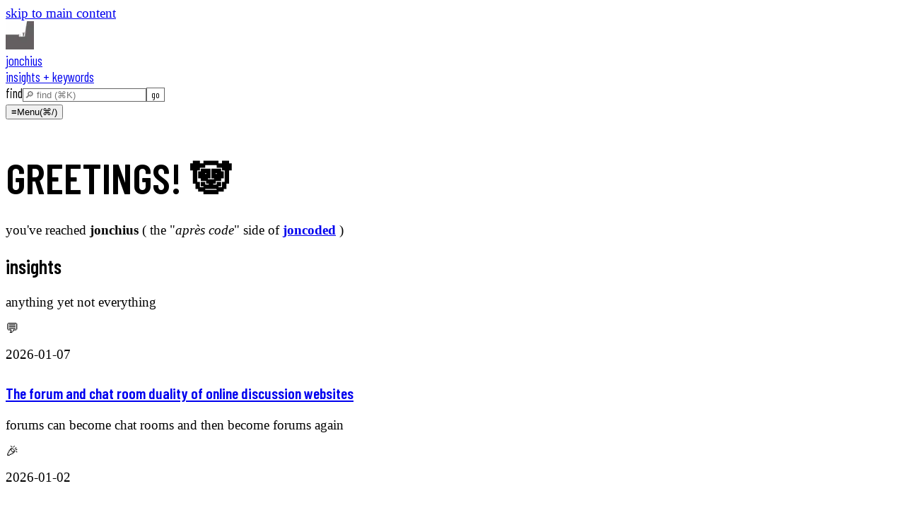

--- FILE ---
content_type: text/html; charset=utf-8
request_url: https://www.jonchius.com/?query=&page=3&perPage=6
body_size: 10342
content:
<!DOCTYPE html><html lang="en"><head><meta charSet="utf-8"/><meta name="viewport" content="width=device-width, initial-scale=1"/><link rel="stylesheet" href="/_next/static/chunks/484c63e2b646e223.css" data-precedence="next"/><link rel="preload" as="script" fetchPriority="low" href="/_next/static/chunks/cad677818a7f7d4e.js"/><script src="/_next/static/chunks/d9c69e7caf799aa3.js" async=""></script><script src="/_next/static/chunks/08dcfc3b15383cd6.js" async=""></script><script src="/_next/static/chunks/d0300bffb79131f2.js" async=""></script><script src="/_next/static/chunks/turbopack-33c38a77a0699697.js" async=""></script><script src="/_next/static/chunks/d96012bcfc98706a.js" async=""></script><script src="/_next/static/chunks/d80b3790a119a285.js" async=""></script><script src="/_next/static/chunks/15792a64cc46d9e8.js" async=""></script><script src="/_next/static/chunks/4a2ff2729737d3d1.js" async=""></script><script src="/_next/static/chunks/b2f4de00e938f08f.js" async=""></script><script src="/_next/static/chunks/3efa03c96aa24feb.js" async=""></script><script src="/_next/static/chunks/dbafcec110af8cfc.js" async=""></script><link rel="icon" href="https://cdn.sanity.io/images/b148t9sa/production/abcce6fb03a2cce4fe3212a12eb0bba5c4255092-400x400.png?v=new"/><title>jonchius - insights + keywords</title><meta name="description" content="insights + keywords"/><meta name="keywords" content="canada,canadian poet,canadian blogger,travel blog,canadian travel blogger,jonchius,poetry"/><script src="/_next/static/chunks/a6dad97d9634a72d.js" noModule=""></script></head><body class="flex flex-col min-h-screen"><div hidden=""><!--$--><!--/$--></div><script>((a,b,c,d,e,f,g,h)=>{let i=document.documentElement,j=["light","dark"];function k(b){var c;(Array.isArray(a)?a:[a]).forEach(a=>{let c="class"===a,d=c&&f?e.map(a=>f[a]||a):e;c?(i.classList.remove(...d),i.classList.add(f&&f[b]?f[b]:b)):i.setAttribute(a,b)}),c=b,h&&j.includes(c)&&(i.style.colorScheme=c)}if(d)k(d);else try{let a=localStorage.getItem(b)||c,d=g&&"system"===a?window.matchMedia("(prefers-color-scheme: dark)").matches?"dark":"light":a;k(d)}catch(a){}})("class","theme","light",null,["light","dark"],null,true,true)</script><a class="skip-link
        absolute top-0 right-full z-[1000]
        focus:right-auto focus:bg-white focus:text-black focus:border-2
        focus:border-white focus:p-4
      " href="#main">skip to main content</a><header id="head-wrap" class="
    w-full py-5 sticky top-0 !z-[200]
    bg-gradient-to-t from-gray-900 to-gray-600
    text-white shadow-xl
  "><nav class="
    w-full max-w-screen-lg mx-auto px-5
    flex items-center justify-between gap-5
  "><div id="head-branding"><a class="flex items-center" href="/"><img alt="" loading="lazy" width="40" height="40" decoding="async" data-nimg="1" class="
    border-4 border-white mr-5 rounded-full
    drop-shadow
  " style="color:transparent" srcSet="/_next/image?url=https%3A%2F%2Fcdn.sanity.io%2Fimages%2Fb148t9sa%2Fproduction%2Fabcce6fb03a2cce4fe3212a12eb0bba5c4255092-400x400.png&amp;w=48&amp;q=75 1x, /_next/image?url=https%3A%2F%2Fcdn.sanity.io%2Fimages%2Fb148t9sa%2Fproduction%2Fabcce6fb03a2cce4fe3212a12eb0bba5c4255092-400x400.png&amp;w=96&amp;q=75 2x" src="/_next/image?url=https%3A%2F%2Fcdn.sanity.io%2Fimages%2Fb148t9sa%2Fproduction%2Fabcce6fb03a2cce4fe3212a12eb0bba5c4255092-400x400.png&amp;w=96&amp;q=75"/><div class="flex flex-col gap-1"><div class="
    text-3xl uppercase
  ">jonchius</div><span aria-label="" aria-hidden="false" class="
    hidden md:inline text-sm
  ">insights + keywords</span></div></a></div><div class="menu-find-wrapper
          hidden md:block
        "><div class="flex justify-center"><form class="flex gap-5 w-full"><label for="desktop-search-in-nav" class="sr-only">find</label><input type="text" id="desktop-search-in-nav" class="
    w-full px-5 py-2
    border border-black dark:border-gray-200
    dark:bg-black! text-black dark:text-white!
  " placeholder="🔎 find (⌘K)" name="desktop-search-in-nav"/><input type="submit" class="
    p-2 px-5 
    border border-black dark:border-white!
    bg-white dark:bg-black hover:bg-black dark:hover:bg-white 
    text-black dark:text-white hover:text-white dark:hover:text-black 
    cursor-pointer button
   
    bg-green-800! hover:bg-black text-white hover:bg-green-600! hover:text-white! border-green-800! hover:border-green-600!
  " value="go"/></form></div></div><div class="menu-button ml-2"><button class="text-sm uppercase" id="open-menu"><span aria-label="" aria-hidden="true" class="mr-1 text-2xl">≡</span><span aria-label="" aria-hidden="false" class="mx-1 text-2xl">Menu</span><span aria-label="" aria-hidden="false" class="ml-1 text-gray-400 hidden sm:inline">(⌘/)</span></button></div></nav></header><main id="main" tabindex="-1"><section id="list-sect-jonchius-home-atop" class="post-main w-full py-5 bg-red-300 dark:bg-red-800"><div class="max-w-screen-lg mx-auto p-5"><div id="list-head-jonchius-home-atop" class="text-center"></div><div id="list-prec-jonchius-home-atop" class="text-center my-5 
    w-3/4 md:w-full max-w-screen-lg mx-auto prose
    prose-h1:text-4xl md:prose-h1:text-6xl prose-h2:text-3xl md:prose-h2:text-5xl prose-h2:mb-5 prose-h2:font-sans
    prose-h3:text-2xl md:prose-h3:text-4xl prose-h3:mb-5 prose-h3:font-sans
    prose-p:text-lg prose-p:my-5 prose-p:leading-relaxed     
    prose-a:text-green-700! dark:prose-a:text-green-300!
    prose-a:hover:text-black! dark:prose-a:hover:text-white!
    prose-a:no-underline prose-a:hover:underline 
    text-black dark:text-white dark:prose-h1:text-white dark:prose-strong:!text-white
  "><div><h1>GREETINGS! 🐼 </h1><p>you&#x27;ve reached <strong>jonchius</strong> ( the &quot;<em>après code</em>&quot; side of <a href="https://www.joncoded.com" target="_blank" rel="noopener noreferer"><strong><span style="text-decoration:underline">joncoded</span></strong></a> )</p></div></div></div></section><section id="list-sect-jonchius-home-insights" class="post-main w-full py-5 bg-white dark:bg-black"><div class="max-w-screen-lg mx-auto p-5"><div id="list-head-jonchius-home-insights" class="text-center"><h2 id="list-name-jonchius-home-insights" class="text-center mb-5 text-3xl md:text-4xl font-bold uppercase">insights</h2><p id="list-subt-jonchius-home-insights" class="text-center my-5 text-lg md:text-xl">anything yet not everything</p></div><div class="w-full sm:justify-start"><div class="
          py-0 md:py-5 
          grid gap-10 grid-cols-1 
                      
          
          
          md:grid-cols-2 lg:grid-cols-3      
        "><article class="w-full"><div class="flex gap-5"><div class="flex flex-col"><div class="
        text-7xl mb-5 max-w-[80px] min-h-[80px] w-[80px] h-[80px] max-h-[80px] min-h-[80px] rounded-full text-center 
      "><p aria-hidden="true" class="w-full h-full min-h-[80px] min-w-[80px]">💬</p></div><div class="text-center text-sm"><p class="my-0!">2026-01-07</p></div></div><div class="flex flex-col"><a href="/blog/insights/the-forum-chatroom-duality-of-online-discussion-websites"><div class=""><h3 class="mt-2! text-green-700 dark:text-green-300 hover:text-black dark:hover:text-white hover:underline hover:underline text-lg md:text-2xl font-semibold">The forum and chat room duality of online discussion websites</h3></div></a><div class=""><p class="mt-2! text-sm md:text-lg">forums can become chat rooms and then become forums again</p></div><div class="my-5 hidden"></div></div></div></article><article class="w-full"><div class="flex gap-5"><div class="flex flex-col"><div class="
        text-7xl mb-5 max-w-[80px] min-h-[80px] w-[80px] h-[80px] max-h-[80px] min-h-[80px] rounded-full text-center 
      "><p aria-hidden="true" class="w-full h-full min-h-[80px] min-w-[80px]">🎉</p></div><div class="text-center text-sm"><p class="my-0!">2026-01-02</p></div></div><div class="flex flex-col"><a href="/blog/insights/not-waiting-until-the-new-year-to-start"><div class=""><h3 class="mt-2! text-green-700 dark:text-green-300 hover:text-black dark:hover:text-white hover:underline hover:underline text-lg md:text-2xl font-semibold">Not waiting until the new year to start</h3></div></a><div class=""><p class="mt-2! text-sm md:text-lg">start just before the new year to get momentum</p></div><div class="my-5 hidden"></div></div></div></article><article class="w-full"><div class="flex gap-5"><div class="flex flex-col"><div class="
        text-7xl mb-5 max-w-[80px] min-h-[80px] w-[80px] h-[80px] max-h-[80px] min-h-[80px] rounded-full text-center 
      "><p aria-hidden="true" class="w-full h-full min-h-[80px] min-w-[80px]">🏟️</p></div><div class="text-center text-sm"><p class="my-0!">2025-11-05</p></div></div><div class="flex flex-col"><a href="/blog/insights/on-fandom"><div class=""><h3 class="mt-2! text-green-700 dark:text-green-300 hover:text-black dark:hover:text-white hover:underline hover:underline text-lg md:text-2xl font-semibold">On fandom</h3></div></a><div class=""><p class="mt-2! text-sm md:text-lg">outlining spectator entertainment</p></div><div class="my-5 hidden"></div></div></div></article><article class="w-full"><div class="flex gap-5"><div class="flex flex-col"><div class="
        text-7xl mb-5 max-w-[80px] min-h-[80px] w-[80px] h-[80px] max-h-[80px] min-h-[80px] rounded-full text-center 
      "><p aria-hidden="true" class="w-full h-full min-h-[80px] min-w-[80px]">🎓</p></div><div class="text-center text-sm"><p class="my-0!">2025-06-28</p></div></div><div class="flex flex-col"><a href="/blog/insights/on-graduation"><div class=""><h3 class="mt-2! text-green-700 dark:text-green-300 hover:text-black dark:hover:text-white hover:underline hover:underline text-lg md:text-2xl font-semibold">On graduation</h3></div></a><div class=""><p class="mt-2! text-sm md:text-lg">graduated a long time ago but what did it mean</p></div><div class="my-5 hidden"></div></div></div></article><article class="w-full"><div class="flex gap-5"><div class="flex flex-col"><div class="
        text-7xl mb-5 max-w-[80px] min-h-[80px] w-[80px] h-[80px] max-h-[80px] min-h-[80px] rounded-full text-center 
      "><p aria-hidden="true" class="w-full h-full min-h-[80px] min-w-[80px]">X</p></div><div class="text-center text-sm"><p class="my-0!">2025-01-01</p></div></div><div class="flex flex-col"><a href="/blog/insights/on-the-internet-s-decades"><div class=""><h3 class="mt-2! text-green-700 dark:text-green-300 hover:text-black dark:hover:text-white hover:underline hover:underline text-lg md:text-2xl font-semibold">On the internet&#x27;s decades</h3></div></a><div class=""><p class="mt-2! text-sm md:text-lg">what each decade of the internet means</p></div><div class="my-5 hidden"></div></div></div></article><article class="w-full"><div class="flex gap-5"><div class="flex flex-col"><div class="
        text-7xl mb-5 max-w-[80px] min-h-[80px] w-[80px] h-[80px] max-h-[80px] min-h-[80px] rounded-full text-center 
      "><img alt="" loading="lazy" width="0" height="0" decoding="async" data-nimg="1" class="w-full h-full min-h-[80px] min-w-[80px] object-cover border-0 rounded-full shadow-xl my-2!" style="color:transparent" sizes="(max-width: 768px) 25vw, 10vw" srcSet="/_next/image?url=https%3A%2F%2Fcdn.sanity.io%2Fimages%2Fb148t9sa%2Fproduction%2F52f118b93b23b8fc53014388a55b708f7773eafb-1024x682.webp&amp;w=64&amp;q=75 64w, /_next/image?url=https%3A%2F%2Fcdn.sanity.io%2Fimages%2Fb148t9sa%2Fproduction%2F52f118b93b23b8fc53014388a55b708f7773eafb-1024x682.webp&amp;w=96&amp;q=75 96w, /_next/image?url=https%3A%2F%2Fcdn.sanity.io%2Fimages%2Fb148t9sa%2Fproduction%2F52f118b93b23b8fc53014388a55b708f7773eafb-1024x682.webp&amp;w=128&amp;q=75 128w, /_next/image?url=https%3A%2F%2Fcdn.sanity.io%2Fimages%2Fb148t9sa%2Fproduction%2F52f118b93b23b8fc53014388a55b708f7773eafb-1024x682.webp&amp;w=256&amp;q=75 256w, /_next/image?url=https%3A%2F%2Fcdn.sanity.io%2Fimages%2Fb148t9sa%2Fproduction%2F52f118b93b23b8fc53014388a55b708f7773eafb-1024x682.webp&amp;w=384&amp;q=75 384w, /_next/image?url=https%3A%2F%2Fcdn.sanity.io%2Fimages%2Fb148t9sa%2Fproduction%2F52f118b93b23b8fc53014388a55b708f7773eafb-1024x682.webp&amp;w=640&amp;q=75 640w, /_next/image?url=https%3A%2F%2Fcdn.sanity.io%2Fimages%2Fb148t9sa%2Fproduction%2F52f118b93b23b8fc53014388a55b708f7773eafb-1024x682.webp&amp;w=750&amp;q=75 750w, /_next/image?url=https%3A%2F%2Fcdn.sanity.io%2Fimages%2Fb148t9sa%2Fproduction%2F52f118b93b23b8fc53014388a55b708f7773eafb-1024x682.webp&amp;w=828&amp;q=75 828w, /_next/image?url=https%3A%2F%2Fcdn.sanity.io%2Fimages%2Fb148t9sa%2Fproduction%2F52f118b93b23b8fc53014388a55b708f7773eafb-1024x682.webp&amp;w=1080&amp;q=75 1080w, /_next/image?url=https%3A%2F%2Fcdn.sanity.io%2Fimages%2Fb148t9sa%2Fproduction%2F52f118b93b23b8fc53014388a55b708f7773eafb-1024x682.webp&amp;w=1200&amp;q=75 1200w, /_next/image?url=https%3A%2F%2Fcdn.sanity.io%2Fimages%2Fb148t9sa%2Fproduction%2F52f118b93b23b8fc53014388a55b708f7773eafb-1024x682.webp&amp;w=1920&amp;q=75 1920w, /_next/image?url=https%3A%2F%2Fcdn.sanity.io%2Fimages%2Fb148t9sa%2Fproduction%2F52f118b93b23b8fc53014388a55b708f7773eafb-1024x682.webp&amp;w=2048&amp;q=75 2048w, /_next/image?url=https%3A%2F%2Fcdn.sanity.io%2Fimages%2Fb148t9sa%2Fproduction%2F52f118b93b23b8fc53014388a55b708f7773eafb-1024x682.webp&amp;w=3840&amp;q=75 3840w" src="/_next/image?url=https%3A%2F%2Fcdn.sanity.io%2Fimages%2Fb148t9sa%2Fproduction%2F52f118b93b23b8fc53014388a55b708f7773eafb-1024x682.webp&amp;w=3840&amp;q=75"/></div><div class="text-center text-sm"><p class="my-0!">2024-10-08</p></div></div><div class="flex flex-col"><a href="/blog/insights/on-brands"><div class=""><h3 class="mt-2! text-green-700 dark:text-green-300 hover:text-black dark:hover:text-white hover:underline hover:underline text-lg md:text-2xl font-semibold">On brands</h3></div></a><div class=""><p class="mt-2! text-sm md:text-lg">the individualities of products</p></div><div class="my-5 hidden"></div></div></div></article></div></div><div id="list-link-jonchius-home-insights" class="
    my-5 py-2 flex justify-center text-center
  "><p><a class="
    p-2 px-5 
    border border-black dark:border-white!
    bg-white dark:bg-black hover:bg-black dark:hover:bg-white 
    text-black dark:text-white hover:text-white dark:hover:text-black 
    cursor-pointer button
   text-center" target="_self" href="/blog/insights">more insights</a></p></div></div></section><section id="list-sect-allsites-home-canada" class="post-main w-full py-5 bg-gray-300 dark:bg-gray-800"><div class="max-w-screen-lg mx-auto p-5"><div id="list-head-allsites-home-canada" class="text-center"><h2 id="list-name-allsites-home-canada" class="text-center mb-5 text-3xl md:text-4xl font-bold uppercase">🍁</h2><p id="list-subt-allsites-home-canada" class="text-center my-5 text-lg md:text-xl">a life-long Canadian originally based in Toronto</p></div></div></section><section id="list-sect-jonchius-home-jonlines" class="post-main w-full py-5 bg-white dark:bg-black"><div class="max-w-screen-lg mx-auto p-5"><div id="list-head-jonchius-home-jonlines" class="text-center"><h2 id="list-name-jonchius-home-jonlines" class="text-center mb-5 text-3xl md:text-4xl font-bold uppercase">jonlines</h2><p id="list-subt-jonchius-home-jonlines" class="text-center my-5 text-lg md:text-xl">lines, each with 12 syllables, posted 4 times daily</p></div><div class="w-full sm:justify-start"><div class="
          py-0 md:py-5 
          grid gap-10 grid-cols-1 
                      
          md:grid-cols-1 lg:grid-cols-3
          
                
        "><article class="w-full"><div class="flex gap-5"><div class="flex flex-col"><div class="
        text-7xl mb-5 max-w-[80px] min-h-[80px] w-[80px] h-[80px] max-h-[80px] min-h-[80px] rounded-full text-center 
      "><p aria-hidden="true" class="w-full h-full min-h-[80px] min-w-[80px]">🪶</p></div><div class="text-center text-sm"><p class="my-0!">2025-12-31</p></div></div><div class="flex flex-col"><a href="/blog/jonlines/2025-12"><div class=""><h3 class="mt-2! text-green-700 dark:text-green-300 hover:text-black dark:hover:text-white hover:underline hover:underline text-lg md:text-2xl font-semibold">2025-12</h3></div></a><div class=""><p class="mt-2! text-sm md:text-lg">124 lines with 12 syllables each</p></div><div class="my-5 hidden"></div></div></div></article><article class="w-full"><div class="flex gap-5"><div class="flex flex-col"><div class="
        text-7xl mb-5 max-w-[80px] min-h-[80px] w-[80px] h-[80px] max-h-[80px] min-h-[80px] rounded-full text-center 
      "><p aria-hidden="true" class="w-full h-full min-h-[80px] min-w-[80px]">🪶</p></div><div class="text-center text-sm"><p class="my-0!">2025-11-30</p></div></div><div class="flex flex-col"><a href="/blog/jonlines/2025-11"><div class=""><h3 class="mt-2! text-green-700 dark:text-green-300 hover:text-black dark:hover:text-white hover:underline hover:underline text-lg md:text-2xl font-semibold">2025-11</h3></div></a><div class=""><p class="mt-2! text-sm md:text-lg">120 lines with 12 syllables each</p></div><div class="my-5 hidden"></div></div></div></article><article class="w-full"><div class="flex gap-5"><div class="flex flex-col"><div class="
        text-7xl mb-5 max-w-[80px] min-h-[80px] w-[80px] h-[80px] max-h-[80px] min-h-[80px] rounded-full text-center 
      "><p aria-hidden="true" class="w-full h-full min-h-[80px] min-w-[80px]">🪶</p></div><div class="text-center text-sm"><p class="my-0!">2025-11-01</p></div></div><div class="flex flex-col"><a href="/blog/jonlines/2025-10"><div class=""><h3 class="mt-2! text-green-700 dark:text-green-300 hover:text-black dark:hover:text-white hover:underline hover:underline text-lg md:text-2xl font-semibold">2025-10</h3></div></a><div class=""><p class="mt-2! text-sm md:text-lg">100+ lines with 12 syllables each</p></div><div class="my-5 hidden"></div></div></div></article></div></div><div id="list-posc-jonchius-home-jonlines" class="text-center my-5 
    w-3/4 md:w-full max-w-screen-lg mx-auto prose
    prose-h1:text-4xl md:prose-h1:text-6xl prose-h2:text-3xl md:prose-h2:text-5xl prose-h2:mb-5 prose-h2:font-sans
    prose-h3:text-2xl md:prose-h3:text-4xl prose-h3:mb-5 prose-h3:font-sans
    prose-p:text-lg prose-p:my-5 prose-p:leading-relaxed     
    prose-a:text-green-700! dark:prose-a:text-green-300!
    prose-a:hover:text-black! dark:prose-a:hover:text-white!
    prose-a:no-underline prose-a:hover:underline 
    text-black dark:text-white dark:prose-h1:text-white dark:prose-strong:!text-white
  "><p>these long songs start out as one-liner posts on <a href="https://t.me/s/jonchius" target="_blank" rel="noopener noreferer">telegram</a> </p></div><div id="list-link-jonchius-home-jonlines" class="
    my-5 py-2 flex justify-center text-center
  "><p><a class="
    p-2 px-5 
    border border-black dark:border-white!
    bg-white dark:bg-black hover:bg-black dark:hover:bg-white 
    text-black dark:text-white hover:text-white dark:hover:text-black 
    cursor-pointer button
   text-center" target="_self" href="/blog/jonlines">more poems</a></p></div></div></section><section id="list-sect-allsites-home-panda" class="post-main w-full py-5 bg-green-300 dark:bg-green-800"><div class="max-w-screen-lg mx-auto p-5"><div id="list-head-allsites-home-panda" class="text-center"><h2 id="list-name-allsites-home-panda" class="text-center mb-5 text-3xl md:text-4xl font-bold uppercase">🐼</h2><p id="list-subt-allsites-home-panda" class="text-center my-5 text-lg md:text-xl">an enjoyer of giant pandas</p></div><div id="list-prec-allsites-home-panda" class="text-center my-5 
    w-3/4 md:w-full max-w-screen-lg mx-auto prose
    prose-h1:text-4xl md:prose-h1:text-6xl prose-h2:text-3xl md:prose-h2:text-5xl prose-h2:mb-5 prose-h2:font-sans
    prose-h3:text-2xl md:prose-h3:text-4xl prose-h3:mb-5 prose-h3:font-sans
    prose-p:text-lg prose-p:my-5 prose-p:leading-relaxed     
    prose-a:text-green-700! dark:prose-a:text-green-300!
    prose-a:hover:text-black! dark:prose-a:hover:text-white!
    prose-a:no-underline prose-a:hover:underline 
    text-black dark:text-white dark:prose-h1:text-white dark:prose-strong:!text-white
  "><h2></h2></div></div></section><section id="list-sect-jonchius-home-keywords" class="post-main w-full py-5 bg-white dark:bg-black"><div class="max-w-screen-lg mx-auto p-5"><div id="list-head-jonchius-home-keywords" class="text-center"><h2 id="list-name-jonchius-home-keywords" class="text-center mb-5 text-3xl md:text-4xl font-bold uppercase">keywords</h2><p id="list-subt-jonchius-home-keywords" class="text-center my-5 text-lg md:text-xl">writing about the world&#x27;s words</p></div><div class="w-full sm:justify-start"><div class="
          py-0 md:py-5 
          grid gap-10 grid-cols-1 
          md:grid-cols-2            
          
          
                
        "><article class="w-full"><div class="flex gap-5"><div class="flex flex-col"><div class="
        text-7xl mb-5 max-w-[80px] min-h-[80px] w-[80px] h-[80px] max-h-[80px] min-h-[80px] rounded-full text-center 
      "><p aria-hidden="true" class="w-full h-full min-h-[80px] min-w-[80px]">🇮🇸</p></div><div class="text-center text-sm"></div></div><div class="flex flex-col"><a href="/blog/keywords/arinni-kennir-illur-raedari"><div class=""><h3 class="mt-2! text-green-700 dark:text-green-300 hover:text-black dark:hover:text-white hover:underline hover:underline text-lg md:text-2xl font-semibold">Árinni kennir illur ræðari</h3></div></a><div class=""><p class="mt-2! text-sm md:text-lg">an Icelandic equivalent of workers blaming their tools</p></div><div class="my-5 hidden"></div></div></div></article><article class="w-full"><div class="flex gap-5"><div class="flex flex-col"><div class="
        text-7xl mb-5 max-w-[80px] min-h-[80px] w-[80px] h-[80px] max-h-[80px] min-h-[80px] rounded-full text-center 
      "><p aria-hidden="true" class="w-full h-full min-h-[80px] min-w-[80px]">🇮🇸</p></div><div class="text-center text-sm"><p class="my-0!">2023-07-23</p></div></div><div class="flex flex-col"><a href="/blog/keywords/fjolskylda"><div class=""><h3 class="mt-2! text-green-700 dark:text-green-300 hover:text-black dark:hover:text-white hover:underline hover:underline text-lg md:text-2xl font-semibold">Fjölskylda</h3></div></a><div class=""><p class="mt-2! text-sm md:text-lg">the Icelandic word for family actually means &quot;multi-duty&quot;</p></div><div class="my-5 hidden"></div></div></div></article></div></div><div id="list-link-jonchius-home-keywords" class="
    my-5 py-2 flex justify-center text-center
  "><p><a class="
    p-2 px-5 
    border border-black dark:border-white!
    bg-white dark:bg-black hover:bg-black dark:hover:bg-white 
    text-black dark:text-white hover:text-white dark:hover:text-black 
    cursor-pointer button
   text-center" target="_self" href="/blog/keywords">more keywords</a></p></div></div></section><section id="list-sect-allsites-home-traveller" class="post-main w-full py-5 bg-yellow-300 dark:bg-red-800"><div class="max-w-screen-lg mx-auto p-5"><div id="list-head-allsites-home-traveller" class="text-center"><h2 id="list-name-allsites-home-traveller" class="text-center mb-5 text-3xl md:text-4xl font-bold uppercase">🧳</h2><p id="list-subt-allsites-home-traveller" class="text-center my-5 text-lg md:text-xl">an avid traveller to 40+ countries and 4 continents</p></div><div id="list-prec-allsites-home-traveller" class="text-center my-5 
    w-3/4 md:w-full max-w-screen-lg mx-auto prose
    prose-h1:text-4xl md:prose-h1:text-6xl prose-h2:text-3xl md:prose-h2:text-5xl prose-h2:mb-5 prose-h2:font-sans
    prose-h3:text-2xl md:prose-h3:text-4xl prose-h3:mb-5 prose-h3:font-sans
    prose-p:text-lg prose-p:my-5 prose-p:leading-relaxed     
    prose-a:text-green-700! dark:prose-a:text-green-300!
    prose-a:hover:text-black! dark:prose-a:hover:text-white!
    prose-a:no-underline prose-a:hover:underline 
    text-black dark:text-white dark:prose-h1:text-white dark:prose-strong:!text-white
  "><p>🇨🇦🇺🇸🇬🇧🇭🇹🇯🇲🇲🇽🇨🇳🇮🇹🇻🇦🇦🇹🇩🇪🇨🇭🇫🇷🇲🇨🇧🇪🇳🇱🇧🇸🇮🇸🇯🇵🇵🇱🇧🇬🇷🇸🇧🇦🇭🇷🇲🇪🇦🇱🇲🇰🇭🇳🇧🇿🇪🇸🇦🇩🇵🇹🇲🇦🇩🇰🇸🇪🇫🇮🇪🇪🇱🇻🇱🇹🇳🇴</p></div></div></section><section id="list-sect-jonchius-home-outsides" class="post-main w-full py-5 bg-white dark:bg-black"><div class="max-w-screen-lg mx-auto p-5"><div id="list-head-jonchius-home-outsides" class="text-center"><h2 id="list-name-jonchius-home-outsides" class="text-center mb-5 text-3xl md:text-4xl font-bold uppercase">outsides</h2><p id="list-subt-jonchius-home-outsides" class="text-center my-5 text-lg md:text-xl">a travel blog within this blog</p></div><div class="w-full sm:justify-start"><div class="
          py-0 md:py-5 
          grid gap-10 grid-cols-1 
                      
          
          
          md:grid-cols-2 lg:grid-cols-3      
        "><article class="w-full"><div class="flex gap-5"><div class="flex flex-col"><div class="
        text-7xl mb-5 max-w-[80px] min-h-[80px] w-[80px] h-[80px] max-h-[80px] min-h-[80px] rounded-full text-center 
      "><p aria-hidden="true" class="w-full h-full min-h-[80px] min-w-[80px]">🇩🇰</p></div><div class="text-center text-sm"><p class="my-0!">2025-06-29</p></div></div><div class="flex flex-col"><a href="/blog/outsides/2025-in-denmark-copenhagen"><div class=""><h3 class="mt-2! text-green-700 dark:text-green-300 hover:text-black dark:hover:text-white hover:underline hover:underline text-lg md:text-2xl font-semibold">2025 in Denmark (Copenhagen)</h3></div></a><div class=""><p class="mt-2! text-sm md:text-lg">back to my 34th country to visit Denmark&#x27;s capital</p></div><div class="my-5 hidden"></div></div></div></article><article class="w-full"><div class="flex gap-5"><div class="flex flex-col"><div class="
        text-7xl mb-5 max-w-[80px] min-h-[80px] w-[80px] h-[80px] max-h-[80px] min-h-[80px] rounded-full text-center 
      "><p aria-hidden="true" class="w-full h-full min-h-[80px] min-w-[80px]">🇳🇴</p></div><div class="text-center text-sm"><p class="my-0!">2025-06-27</p></div></div><div class="flex flex-col"><a href="/blog/outsides/2025-in-norway-oslo"><div class=""><h3 class="mt-2! text-green-700 dark:text-green-300 hover:text-black dark:hover:text-white hover:underline hover:underline text-lg md:text-2xl font-semibold">2025 in Norway (Oslo)</h3></div></a><div class=""><p class="mt-2! text-sm md:text-lg">40th country and the last unvisited Scandinavian country</p></div><div class="my-5 hidden"></div></div></div></article><article class="w-full"><div class="flex gap-5"><div class="flex flex-col"><div class="
        text-7xl mb-5 max-w-[80px] min-h-[80px] w-[80px] h-[80px] max-h-[80px] min-h-[80px] rounded-full text-center 
      "><p aria-hidden="true" class="w-full h-full min-h-[80px] min-w-[80px]">🇩🇰</p></div><div class="text-center text-sm"><p class="my-0!">2025-06-24</p></div></div><div class="flex flex-col"><a href="/blog/outsides/2025-in-denmark-aarhus"><div class=""><h3 class="mt-2! text-green-700 dark:text-green-300 hover:text-black dark:hover:text-white hover:underline hover:underline text-lg md:text-2xl font-semibold">2025 in Denmark (Aarhus)</h3></div></a><div class=""><p class="mt-2! text-sm md:text-lg">(34th country) and 1st non-airport visit to Denmark</p></div><div class="my-5 hidden"></div></div></div></article><article class="w-full"><div class="flex gap-5"><div class="flex flex-col"><div class="
        text-7xl mb-5 max-w-[80px] min-h-[80px] w-[80px] h-[80px] max-h-[80px] min-h-[80px] rounded-full text-center 
      "><p aria-hidden="true" class="w-full h-full min-h-[80px] min-w-[80px]">🇩🇪</p></div><div class="text-center text-sm"><p class="my-0!">2025-06-23</p></div></div><div class="flex flex-col"><a href="/blog/outsides/2025-in-germany-warnemuende-rostock-kiel"><div class=""><h3 class="mt-2! text-green-700 dark:text-green-300 hover:text-black dark:hover:text-white hover:underline hover:underline text-lg md:text-2xl font-semibold">2025 in Germany (Warnemünde + Rostock + Kiel)</h3></div></a><div class=""><p class="mt-2! text-sm md:text-lg">3rd visit to Germany : three German towns</p></div><div class="my-5 hidden"></div></div></div></article><article class="w-full"><div class="flex gap-5"><div class="flex flex-col"><div class="
        text-7xl mb-5 max-w-[80px] min-h-[80px] w-[80px] h-[80px] max-h-[80px] min-h-[80px] rounded-full text-center 
      "><p aria-hidden="true" class="w-full h-full min-h-[80px] min-w-[80px]">🇵🇱</p></div><div class="text-center text-sm"><p class="my-0!">2025-06-21</p></div></div><div class="flex flex-col"><a href="/blog/outsides/2025-in-poland-gdynia"><div class=""><h3 class="mt-2! text-green-700 dark:text-green-300 hover:text-black dark:hover:text-white hover:underline hover:underline text-lg md:text-2xl font-semibold">2025 in Poland (Gdynia)</h3></div></a><div class=""><p class="mt-2! text-sm md:text-lg">(20th country) - first non-airport visit to Poland</p></div><div class="my-5 hidden"></div></div></div></article><article class="w-full"><div class="flex gap-5"><div class="flex flex-col"><div class="
        text-7xl mb-5 max-w-[80px] min-h-[80px] w-[80px] h-[80px] max-h-[80px] min-h-[80px] rounded-full text-center 
      "><p aria-hidden="true" class="w-full h-full min-h-[80px] min-w-[80px]">🇱🇹</p></div><div class="text-center text-sm"><p class="my-0!">2025-06-20</p></div></div><div class="flex flex-col"><a href="/blog/outsides/2025-in-lithuania"><div class=""><h3 class="mt-2! text-green-700 dark:text-green-300 hover:text-black dark:hover:text-white hover:underline hover:underline text-lg md:text-2xl font-semibold">2025 in Lithuania</h3></div></a><div class=""><p class="mt-2! text-sm md:text-lg">39th country - visiting a Soviet nuclear weapons site</p></div><div class="my-5 hidden"></div></div></div></article></div></div><div id="list-link-jonchius-home-outsides" class="
    my-5 py-2 flex justify-center text-center
  "><p><a class="
    p-2 px-5 
    border border-black dark:border-white!
    bg-white dark:bg-black hover:bg-black dark:hover:bg-white 
    text-black dark:text-white hover:text-white dark:hover:text-black 
    cursor-pointer button
   text-center" target="_self" href="/blog/outsides">more trips</a></p></div></div></section></main><!--$--><!--/$--><footer id="tail-wrap" class="
    border-t border-gray-300 mt-auto p-5
    bg-gradient-to-b from-black to-gray-900
  "><div class="max-w-5xl mx-auto"><div class="
    flex max-md:flex-col justify-between gap-0 md:gap-5 p-5
    prose prose-p:text-white prose-p:my-2 md:prose-p:my-0
    prose-a:text-green-300
    prose-a:font-bold prose-a:no-underline
    prose-a:hover:underline prose-a:hover:text-white
  "><div class="tail-colo-1 text-center md:text-left"><p>a <a href="https://jxc.ca" target="_blank" rel="noopener noreferer"><strong>jxc</strong></a> project (also known as <a href="https://www.joncoded.com" target="_blank" rel="noopener noreferer"><strong>joncoded</strong></a>)</p></div><div class="tail-colo-2 text-center md:text-right"><p>built with <a href="https://sanity.io/docs" target="_blank" rel="noopener noreferer"><strong>sanity</strong></a> + <a href="https://www.nextjs.org" target="_blank" rel="noopener noreferer"><strong>next.js</strong></a> in the early 2020s</p></div></div></div></footer><!--$--><!--/$--><script src="/_next/static/chunks/cad677818a7f7d4e.js" id="_R_" async=""></script><script>(self.__next_f=self.__next_f||[]).push([0])</script><script>self.__next_f.push([1,"1:\"$Sreact.fragment\"\n3:I[339756,[\"/_next/static/chunks/d96012bcfc98706a.js\",\"/_next/static/chunks/d80b3790a119a285.js\"],\"default\"]\n4:I[837457,[\"/_next/static/chunks/d96012bcfc98706a.js\",\"/_next/static/chunks/d80b3790a119a285.js\"],\"default\"]\n5:I[522016,[\"/_next/static/chunks/15792a64cc46d9e8.js\",\"/_next/static/chunks/4a2ff2729737d3d1.js\",\"/_next/static/chunks/b2f4de00e938f08f.js\",\"/_next/static/chunks/3efa03c96aa24feb.js\",\"/_next/static/chunks/dbafcec110af8cfc.js\"],\"\"]\n7:I[897367,[\"/_next/static/chunks/d96012bcfc98706a.js\",\"/_next/static/chunks/d80b3790a119a285.js\"],\"OutletBoundary\"]\n8:\"$Sreact.suspense\"\na:I[897367,[\"/_next/static/chunks/d96012bcfc98706a.js\",\"/_next/static/chunks/d80b3790a119a285.js\"],\"ViewportBoundary\"]\nc:I[897367,[\"/_next/static/chunks/d96012bcfc98706a.js\",\"/_next/static/chunks/d80b3790a119a285.js\"],\"MetadataBoundary\"]\ne:I[168027,[\"/_next/static/chunks/d96012bcfc98706a.js\",\"/_next/static/chunks/d80b3790a119a285.js\"],\"default\"]\n10:I[68888,[\"/_next/static/chunks/15792a64cc46d9e8.js\",\"/_next/static/chunks/4a2ff2729737d3d1.js\",\"/_next/static/chunks/b2f4de00e938f08f.js\",\"/_next/static/chunks/3efa03c96aa24feb.js\"],\"ThemeProvider\"]\n11:I[175571,[\"/_next/static/chunks/15792a64cc46d9e8.js\",\"/_next/static/chunks/4a2ff2729737d3d1.js\",\"/_next/static/chunks/b2f4de00e938f08f.js\",\"/_next/static/chunks/3efa03c96aa24feb.js\"],\"default\"]\n12:I[905076,[\"/_next/static/chunks/15792a64cc46d9e8.js\",\"/_next/static/chunks/4a2ff2729737d3d1.js\",\"/_next/static/chunks/b2f4de00e938f08f.js\",\"/_next/static/chunks/3efa03c96aa24feb.js\"],\"default\"]\n18:I[142052,[\"/_next/static/chunks/15792a64cc46d9e8.js\",\"/_next/static/chunks/4a2ff2729737d3d1.js\",\"/_next/static/chunks/b2f4de00e938f08f.js\",\"/_next/static/chunks/3efa03c96aa24feb.js\"],\"default\"]\n19:I[302355,[\"/_next/static/chunks/15792a64cc46d9e8.js\",\"/_next/static/chunks/4a2ff2729737d3d1.js\",\"/_next/static/chunks/b2f4de00e938f08f.js\",\"/_next/static/chunks/3efa03c96aa24feb.js\"],\"Analytics\"]\n:HL[\"/_next/static/chunks/484c63e2b646e223.css\",\"style\"]\n"])</script><script>self.__next_f.push([1,"0:{\"P\":null,\"b\":\"VZsGoSGO5ouxkYM2kl3z1\",\"c\":[\"\",\"?query=\u0026page=3\u0026perPage=6\"],\"q\":\"?query=\u0026page=3\u0026perPage=6\",\"i\":false,\"f\":[[[\"\",{\"children\":[\"(root)\",{\"children\":[\"(home)\",{\"children\":[\"__PAGE__?{\\\"query\\\":\\\"\\\",\\\"page\\\":\\\"3\\\",\\\"perPage\\\":\\\"6\\\"}\",{}]}]}]},\"$undefined\",\"$undefined\",true],[[\"$\",\"$1\",\"c\",{\"children\":[[[\"$\",\"link\",\"0\",{\"rel\":\"stylesheet\",\"href\":\"/_next/static/chunks/484c63e2b646e223.css\",\"precedence\":\"next\",\"crossOrigin\":\"$undefined\",\"nonce\":\"$undefined\"}],[\"$\",\"script\",\"script-0\",{\"src\":\"/_next/static/chunks/15792a64cc46d9e8.js\",\"async\":true,\"nonce\":\"$undefined\"}],[\"$\",\"script\",\"script-1\",{\"src\":\"/_next/static/chunks/4a2ff2729737d3d1.js\",\"async\":true,\"nonce\":\"$undefined\"}],[\"$\",\"script\",\"script-2\",{\"src\":\"/_next/static/chunks/b2f4de00e938f08f.js\",\"async\":true,\"nonce\":\"$undefined\"}],[\"$\",\"script\",\"script-3\",{\"src\":\"/_next/static/chunks/3efa03c96aa24feb.js\",\"async\":true,\"nonce\":\"$undefined\"}]],\"$L2\"]}],{\"children\":[[\"$\",\"$1\",\"c\",{\"children\":[null,[\"$\",\"$L3\",null,{\"parallelRouterKey\":\"children\",\"error\":\"$undefined\",\"errorStyles\":\"$undefined\",\"errorScripts\":\"$undefined\",\"template\":[\"$\",\"$L4\",null,{}],\"templateStyles\":\"$undefined\",\"templateScripts\":\"$undefined\",\"notFound\":[[\"$\",\"section\",null,{\"id\":\"\",\"style\":{},\"className\":\"post-main w-full \",\"children\":[\"$\",\"div\",null,{\"className\":\"max-w-screen-lg mx-auto p-5\",\"children\":[[\"$\",\"h1\",null,{\"className\":\"spec-head font-bold text-7xl\",\"children\":\"404\"}],[\"$\",\"p\",null,{\"className\":\"text-3xl mt-10\",\"children\":\"page not found\"}],[\"$\",\"div\",null,{\"className\":\"mt-10\",\"children\":[\"$\",\"$L5\",null,{\"className\":\"\\n    p-2 px-5 \\n    border border-black dark:border-white!\\n    bg-white dark:bg-black hover:bg-black dark:hover:bg-white \\n    text-black dark:text-white hover:text-white dark:hover:text-black \\n    cursor-pointer button\\n  \",\"href\":\"/\",\"children\":\"go to the home page\"}]}]]}]}],[]],\"forbidden\":\"$undefined\",\"unauthorized\":\"$undefined\"}]]}],{\"children\":[[\"$\",\"$1\",\"c\",{\"children\":[null,[\"$\",\"$L3\",null,{\"parallelRouterKey\":\"children\",\"error\":\"$undefined\",\"errorStyles\":\"$undefined\",\"errorScripts\":\"$undefined\",\"template\":[\"$\",\"$L4\",null,{}],\"templateStyles\":\"$undefined\",\"templateScripts\":\"$undefined\",\"notFound\":\"$undefined\",\"forbidden\":\"$undefined\",\"unauthorized\":\"$undefined\"}]]}],{\"children\":[[\"$\",\"$1\",\"c\",{\"children\":[\"$L6\",[[\"$\",\"script\",\"script-0\",{\"src\":\"/_next/static/chunks/dbafcec110af8cfc.js\",\"async\":true,\"nonce\":\"$undefined\"}]],[\"$\",\"$L7\",null,{\"children\":[\"$\",\"$8\",null,{\"name\":\"Next.MetadataOutlet\",\"children\":\"$@9\"}]}]]}],{},null,false,false]},null,false,false]},null,false,false]},null,false,false],[\"$\",\"$1\",\"h\",{\"children\":[null,[\"$\",\"$La\",null,{\"children\":\"$@b\"}],[\"$\",\"div\",null,{\"hidden\":true,\"children\":[\"$\",\"$Lc\",null,{\"children\":[\"$\",\"$8\",null,{\"name\":\"Next.Metadata\",\"children\":\"$@d\"}]}]}],null]}],false]],\"m\":\"$undefined\",\"G\":[\"$e\",[]],\"S\":false}\n"])</script><script>self.__next_f.push([1,"2:[\"$\",\"html\",null,{\"lang\":\"en\",\"suppressHydrationWarning\":true,\"children\":[\"$Lf\",[\"$\",\"body\",null,{\"className\":\"flex flex-col min-h-screen\",\"children\":[\"$\",\"$L10\",null,{\"attribute\":\"class\",\"defaultTheme\":\"light\",\"enableSystem\":true,\"storageKey\":\"theme\",\"children\":[[\"$\",\"$L11\",null,{}],[\"$\",\"$L12\",null,{\"base\":{\"_id\":\"9181e9dd-18d8-4433-871d-b5eab3f44ede\",\"colophon1\":[{\"_key\":\"93090371fd4e\",\"_type\":\"block\",\"children\":[{\"_key\":\"cd48b2b0b44c\",\"_type\":\"span\",\"marks\":[],\"text\":\"a \"},{\"_key\":\"2d1cbbc27ad2\",\"_type\":\"span\",\"marks\":[\"strong\",\"053c63f2473e\"],\"text\":\"jxc\"},{\"_key\":\"db5128ba0af7\",\"_type\":\"span\",\"marks\":[],\"text\":\" project (also known as \"},{\"_key\":\"642287f19d4a\",\"_type\":\"span\",\"marks\":[\"25c3b0380d91\",\"strong\"],\"text\":\"joncoded\"},{\"_key\":\"b340b7c7acc1\",\"_type\":\"span\",\"marks\":[],\"text\":\")\"}],\"markDefs\":[{\"_key\":\"25c3b0380d91\",\"_type\":\"link\",\"href\":\"https://www.joncoded.com\"},{\"_key\":\"053c63f2473e\",\"_type\":\"link\",\"href\":\"https://jxc.ca\"}],\"style\":\"normal\"}],\"colophon2\":[{\"_key\":\"fa9731e951ec\",\"_type\":\"block\",\"children\":[{\"_key\":\"86221fa3768c\",\"_type\":\"span\",\"marks\":[],\"text\":\"built with \"},{\"_key\":\"3b4205391355\",\"_type\":\"span\",\"marks\":[\"7782a563b934\",\"strong\"],\"text\":\"sanity\"},{\"_key\":\"7ba59ef58692\",\"_type\":\"span\",\"marks\":[],\"text\":\" + \"},{\"_key\":\"32404e2d068c\",\"_type\":\"span\",\"marks\":[\"daf307273564\",\"strong\"],\"text\":\"next.js\"},{\"_key\":\"b7ecd58e3b7a\",\"_type\":\"span\",\"marks\":[],\"text\":\" in the early 2020s\"}],\"markDefs\":[{\"_key\":\"7782a563b934\",\"_type\":\"link\",\"href\":\"https://sanity.io/docs\"},{\"_key\":\"daf307273564\",\"_type\":\"link\",\"href\":\"https://www.nextjs.org\"}],\"style\":\"normal\"}],\"homeheap\":\"home-jonchius\",\"intro\":null,\"logo\":\"https://cdn.sanity.io/images/b148t9sa/production/abcce6fb03a2cce4fe3212a12eb0bba5c4255092-400x400.png\",\"menu\":[{\"_key\":\"772d3c6ced3d\",\"_type\":\"block\",\"children\":[{\"_key\":\"9d4a55d17fc5\",\"_type\":\"span\",\"marks\":[\"6beff6495973\"],\"text\":\"insights\"}],\"markDefs\":[{\"_key\":\"6beff6495973\",\"_type\":\"link\",\"href\":\"/blog/insights\"}],\"style\":\"h3\"},{\"_key\":\"6adc620858f3\",\"_type\":\"block\",\"children\":[{\"_key\":\"512141175949\",\"_type\":\"span\",\"marks\":[],\"text\":\"ideas and outlooks\"}],\"markDefs\":[],\"style\":\"normal\"},{\"_key\":\"50800c7ed0a3\",\"_type\":\"block\",\"children\":[{\"_key\":\"a723f05d7f8a\",\"_type\":\"span\",\"marks\":[\"58f633cca84a\"],\"text\":\"jonlines\"}],\"markDefs\":[{\"_key\":\"58f633cca84a\",\"_type\":\"link\",\"href\":\"/blog/jonlines\"}],\"style\":\"h3\"},{\"_key\":\"0c6f62448498\",\"_type\":\"block\",\"children\":[{\"_key\":\"1b205b36ddc9\",\"_type\":\"span\",\"marks\":[],\"text\":\"poems from telegram\"}],\"markDefs\":[],\"style\":\"normal\"},{\"_key\":\"2b5027845372\",\"_type\":\"block\",\"children\":[{\"_key\":\"b190779640ae\",\"_type\":\"span\",\"marks\":[\"630080771a68\"],\"text\":\"keywords\"}],\"markDefs\":[{\"_key\":\"630080771a68\",\"_type\":\"link\",\"href\":\"/blog/keywords\"}],\"style\":\"h3\"},{\"_key\":\"8690d2c962c1\",\"_type\":\"block\",\"children\":[{\"_key\":\"16b5d4e938ae\",\"_type\":\"span\",\"marks\":[],\"text\":\"words and their origins\"}],\"markDefs\":[],\"style\":\"normal\"},{\"_key\":\"17609c84512f\",\"_type\":\"block\",\"children\":[{\"_key\":\"54ef71aa3272\",\"_type\":\"span\",\"marks\":[\"c453178beb78\"],\"text\":\"outsides\"}],\"markDefs\":[{\"_key\":\"c453178beb78\",\"_type\":\"link\",\"href\":\"/blog/outsides\"}],\"style\":\"h3\"},{\"_key\":\"a7ffd2b1c19b\",\"_type\":\"block\",\"children\":[{\"_key\":\"75aefec99613\",\"_type\":\"span\",\"marks\":[],\"text\":\"travel log\"}],\"markDefs\":[],\"style\":\"normal\"},{\"_key\":\"66d46ae88ab9\",\"_type\":\"block\",\"children\":[{\"_key\":\"856f1719b087\",\"_type\":\"span\",\"marks\":[\"em\"],\"text\":\"\\nother projects\"}],\"markDefs\":[],\"style\":\"normal\"},{\"_key\":\"9ab0dba8bd99\",\"_type\":\"block\",\"children\":[{\"_key\":\"4ed85d31771a\",\"_type\":\"span\",\"marks\":[\"8a6ae9dd15fc\"],\"text\":\"joncoded\"},{\"_key\":\"5d4921edce55\",\"_type\":\"span\",\"marks\":[],\"text\":\" | \"},{\"_key\":\"0bd660899bfd\",\"_type\":\"span\",\"marks\":[\"f15796ac55c5\"],\"text\":\"jonolist\"},{\"_key\":\"e74c385c1a98\",\"_type\":\"span\",\"marks\":[],\"text\":\" | \"},{\"_key\":\"5c6894aab8c4\",\"_type\":\"span\",\"marks\":[\"6d01f2cf4a7c\"],\"text\":\"jononews\"},{\"_key\":\"29b491a95f35\",\"_type\":\"span\",\"marks\":[],\"text\":\" \"}],\"markDefs\":[{\"_key\":\"8a6ae9dd15fc\",\"_type\":\"link\",\"href\":\"https://www.joncoded.com\"},{\"_key\":\"f15796ac55c5\",\"_type\":\"link\",\"href\":\"https://jonolist.jonchius.com\"},{\"_key\":\"6d01f2cf4a7c\",\"_type\":\"link\",\"href\":\"https://jononews.joncoded.com\"}],\"style\":\"normal\"}],\"metakeywords\":[\"canada\",\"canadian poet\",\"canadian blogger\",\"travel blog\",\"canadian travel blogger\",\"jonchius\",\"poetry\"],\"perPage\":\"12\",\"slug\":{\"_type\":\"slug\",\"current\":\"jonchius\"},\"tagline\":\"insights + keywords\",\"title\":\"jonchius\"}}],[\"$\",\"$L3\",null,{\"parallelRouterKey\":\"children\",\"error\":\"$undefined\",\"errorStyles\":\"$undefined\",\"errorScripts\":\"$undefined\",\"template\":[\"$\",\"$L4\",null,{}],\"templateStyles\":\"$undefined\",\"templateScripts\":\"$undefined\",\"notFound\":[[\"$\",\"section\",null,{\"id\":\"\",\"style\":{},\"className\":\"post-main w-full \",\"children\":[\"$\",\"div\",null,{\"className\":\"max-w-screen-lg mx-auto p-5\",\"children\":[\"$L13\",\"$L14\",\"$L15\"]}]}],[]],\"forbidden\":\"$undefined\",\"unauthorized\":\"$undefined\"}],\"$L16\",\"$L17\"]}]}]]}]\n"])</script><script>self.__next_f.push([1,"13:[\"$\",\"h1\",null,{\"className\":\"spec-head font-bold text-7xl\",\"children\":\"404\"}]\n14:[\"$\",\"p\",null,{\"className\":\"text-3xl mt-10\",\"children\":\"page not found\"}]\n15:[\"$\",\"div\",null,{\"className\":\"mt-10\",\"children\":[\"$\",\"$L5\",null,{\"className\":\"\\n    p-2 px-5 \\n    border border-black dark:border-white!\\n    bg-white dark:bg-black hover:bg-black dark:hover:bg-white \\n    text-black dark:text-white hover:text-white dark:hover:text-black \\n    cursor-pointer button\\n  \",\"href\":\"/\",\"children\":\"go to the home page\"}]}]\n16:[\"$\",\"$L18\",null,{\"base\":\"$2:props:children:1:props:children:props:children:1:props:base\"}]\n17:[\"$\",\"$L19\",null,{}]\nf:[\"$\",\"link\",null,{\"rel\":\"icon\",\"href\":\"https://cdn.sanity.io/images/b148t9sa/production/abcce6fb03a2cce4fe3212a12eb0bba5c4255092-400x400.png?v=new\"}]\nb:[[\"$\",\"meta\",\"0\",{\"charSet\":\"utf-8\"}],[\"$\",\"meta\",\"1\",{\"name\":\"viewport\",\"content\":\"width=device-width, initial-scale=1\"}]]\nd:[[\"$\",\"title\",\"0\",{\"children\":\"jonchius - insights + keywords\"}],[\"$\",\"meta\",\"1\",{\"name\":\"description\",\"content\":\"insights + keywords\"}],[\"$\",\"meta\",\"2\",{\"name\":\"keywords\",\"content\":\"canada,canadian poet,canadian blogger,travel blog,canadian travel blogger,jonchius,poetry\"}]]\n9:null\n"])</script><script>self.__next_f.push([1,"1a:I[870720,[\"/_next/static/chunks/15792a64cc46d9e8.js\",\"/_next/static/chunks/4a2ff2729737d3d1.js\",\"/_next/static/chunks/b2f4de00e938f08f.js\",\"/_next/static/chunks/3efa03c96aa24feb.js\",\"/_next/static/chunks/dbafcec110af8cfc.js\"],\"default\"]\n6:[\"$\",\"main\",null,{\"id\":\"main\",\"tabIndex\":-1,\"children\":[[\"$\",\"$L1a\",null,{}],false,[\"$L1b\",\"$L1c\",\"$L1d\",\"$L1e\",\"$L1f\",\"$L20\",\"$L21\",\"$L22\"]]}]\n"])</script><script>self.__next_f.push([1,"1b:[\"$\",\"section\",\"b87abf30-9498-457f-82ce-9ff6e96d4998,b87abf30-9498-457f-82ce-9ff6e96d4998\",{\"id\":\"list-sect-jonchius-home-atop\",\"style\":{},\"className\":\"post-main w-full py-5 bg-red-300 dark:bg-red-800\",\"children\":[\"$\",\"div\",null,{\"className\":\"max-w-screen-lg mx-auto p-5\",\"children\":[[\"$\",\"div\",null,{\"id\":\"list-head-jonchius-home-atop\",\"className\":\"text-center\",\"children\":[false,false]}],[\"$\",\"div\",null,{\"id\":\"list-prec-jonchius-home-atop\",\"className\":\"text-center my-5 \\n    w-3/4 md:w-full max-w-screen-lg mx-auto prose\\n    prose-h1:text-4xl md:prose-h1:text-6xl prose-h2:text-3xl md:prose-h2:text-5xl prose-h2:mb-5 prose-h2:font-sans\\n    prose-h3:text-2xl md:prose-h3:text-4xl prose-h3:mb-5 prose-h3:font-sans\\n    prose-p:text-lg prose-p:my-5 prose-p:leading-relaxed     \\n    prose-a:text-green-700! dark:prose-a:text-green-300!\\n    prose-a:hover:text-black! dark:prose-a:hover:text-white!\\n    prose-a:no-underline prose-a:hover:underline \\n    text-black dark:text-white dark:prose-h1:text-white dark:prose-strong:!text-white\\n  \",\"children\":[\"$\",\"div\",null,{\"children\":[[\"$\",\"h1\",\"8373466eadfc\",{\"children\":[\"GREETINGS! 🐼 \"]}],[\"$\",\"p\",\"56cc33bb94e6\",{\"children\":[\"you've reached \",[\"$\",\"strong\",\"ad345eca4394\",{\"children\":[\"jonchius\"]}],\" ( the \\\"\",[\"$\",\"em\",\"b970e7f14881\",{\"children\":[\"après code\"]}],\"\\\" side of \",[\"$\",\"a\",\"a982748fbf1c\",{\"href\":\"https://www.joncoded.com\",\"target\":\"_blank\",\"rel\":\"noopener noreferer\",\"children\":[[\"$\",\"strong\",\"a982748fbf1c\",{\"children\":[[\"$\",\"span\",\"a982748fbf1c\",{\"style\":{\"textDecoration\":\"underline\"},\"children\":[\"joncoded\"]}]]}]]}],\" )\"]}]]}]}],false,null,false]}]}]\n"])</script><script>self.__next_f.push([1,"23:I[298091,[\"/_next/static/chunks/15792a64cc46d9e8.js\",\"/_next/static/chunks/4a2ff2729737d3d1.js\",\"/_next/static/chunks/b2f4de00e938f08f.js\",\"/_next/static/chunks/3efa03c96aa24feb.js\",\"/_next/static/chunks/dbafcec110af8cfc.js\"],\"default\"]\n"])</script><script>self.__next_f.push([1,"1c:[\"$\",\"section\",\"1952ef0b-35e8-4984-b221-98cf2f1a3632,1952ef0b-35e8-4984-b221-98cf2f1a3632\",{\"id\":\"list-sect-jonchius-home-insights\",\"style\":{},\"className\":\"post-main w-full py-5 bg-white dark:bg-black\",\"children\":[\"$\",\"div\",null,{\"className\":\"max-w-screen-lg mx-auto p-5\",\"children\":[[\"$\",\"div\",null,{\"id\":\"list-head-jonchius-home-insights\",\"className\":\"text-center\",\"children\":[[\"$\",\"h2\",null,{\"id\":\"list-name-jonchius-home-insights\",\"className\":\"text-center mb-5 text-3xl md:text-4xl font-bold uppercase\",\"children\":\"insights\"}],[\"$\",\"p\",null,{\"id\":\"list-subt-jonchius-home-insights\",\"className\":\"text-center my-5 text-lg md:text-xl\",\"children\":\"anything yet not everything\"}]]}],null,[\"$\",\"$L23\",null,{\"posts\":[{\"_id\":\"b0903e11-0b03-465a-8c4c-84014e249eb8\",\"_type\":\"post\",\"date\":\"2026-01-08T00:02:52.056Z\",\"emoji\":\"💬\",\"image\":null,\"join\":\"blog\",\"kind\":\"insights\",\"link\":null,\"showDate\":true,\"slug\":\"the-forum-chatroom-duality-of-online-discussion-websites\",\"subtitle\":\"forums can become chat rooms and then become forums again\",\"title\":\"The forum and chat room duality of online discussion websites\"},{\"_id\":\"9ce8a4b9-1f27-4ebd-afda-09831007caee\",\"_type\":\"post\",\"date\":\"2026-01-02T17:22:00.000Z\",\"emoji\":\"🎉\",\"image\":null,\"join\":\"blog\",\"kind\":\"insights\",\"link\":null,\"showDate\":true,\"slug\":\"not-waiting-until-the-new-year-to-start\",\"subtitle\":\"start just before the new year to get momentum\",\"title\":\"Not waiting until the new year to start\"},{\"_id\":\"b0cb7b01-ddf2-4799-b2ab-ddd93fc5d887\",\"_type\":\"post\",\"date\":\"2025-11-06T00:56:00.000Z\",\"emoji\":\"🏟️\",\"image\":null,\"join\":\"blog\",\"kind\":\"insights\",\"link\":null,\"showDate\":true,\"slug\":\"on-fandom\",\"subtitle\":\"outlining spectator entertainment\",\"title\":\"On fandom\"},{\"_id\":\"e8d9bc5b-28df-4835-9d57-e588bfa48866\",\"_type\":\"post\",\"date\":\"2025-06-28T23:15:00.000Z\",\"emoji\":\"🎓\",\"image\":null,\"join\":\"blog\",\"kind\":\"insights\",\"link\":null,\"showDate\":true,\"slug\":\"on-graduation\",\"subtitle\":\"graduated a long time ago but what did it mean\",\"title\":\"On graduation\"},{\"_id\":\"8ebcdd93-ee27-421f-b144-d9d8c991fa85\",\"_type\":\"post\",\"date\":\"2025-01-01T17:00:00.000Z\",\"emoji\":\"X\",\"image\":null,\"join\":\"blog\",\"kind\":\"insights\",\"link\":null,\"showDate\":true,\"slug\":\"on-the-internet-s-decades\",\"subtitle\":\"what each decade of the internet means\",\"title\":\"On the internet's decades\"},{\"_id\":\"9735e278-95bd-4822-bd61-c87cb3b5afd0\",\"_type\":\"post\",\"date\":\"2024-10-08T20:42:00.000Z\",\"emoji\":\"🤔\",\"image\":\"https://cdn.sanity.io/images/b148t9sa/production/52f118b93b23b8fc53014388a55b708f7773eafb-1024x682.webp\",\"join\":\"blog\",\"kind\":\"insights\",\"link\":null,\"showDate\":true,\"slug\":\"on-brands\",\"subtitle\":\"the individualities of products\",\"title\":\"On brands\"}],\"showJoin\":null,\"showKind\":false}],null,[\"$\",\"div\",null,{\"id\":\"list-link-jonchius-home-insights\",\"className\":\"\\n    my-5 py-2 flex justify-center text-center\\n  \",\"children\":[\"$\",\"p\",null,{\"children\":[\"$\",\"$L5\",null,{\"className\":\"\\n    p-2 px-5 \\n    border border-black dark:border-white!\\n    bg-white dark:bg-black hover:bg-black dark:hover:bg-white \\n    text-black dark:text-white hover:text-white dark:hover:text-black \\n    cursor-pointer button\\n   text-center\",\"href\":\"/blog/insights\",\"target\":\"_self\",\"children\":\"more insights\"}]}]}]]}]}]\n"])</script><script>self.__next_f.push([1,"1e:[\"$\",\"section\",\"27720451-8ca6-4f1b-8309-56b9c87738db,27720451-8ca6-4f1b-8309-56b9c87738db\",{\"id\":\"list-sect-jonchius-home-jonlines\",\"style\":{},\"className\":\"post-main w-full py-5 bg-white dark:bg-black\",\"children\":[\"$\",\"div\",null,{\"className\":\"max-w-screen-lg mx-auto p-5\",\"children\":[[\"$\",\"div\",null,{\"id\":\"list-head-jonchius-home-jonlines\",\"className\":\"text-center\",\"children\":[[\"$\",\"h2\",null,{\"id\":\"list-name-jonchius-home-jonlines\",\"className\":\"text-center mb-5 text-3xl md:text-4xl font-bold uppercase\",\"children\":\"jonlines\"}],[\"$\",\"p\",null,{\"id\":\"list-subt-jonchius-home-jonlines\",\"className\":\"text-center my-5 text-lg md:text-xl\",\"children\":\"lines, each with 12 syllables, posted 4 times daily\"}]]}],null,[\"$\",\"$L23\",null,{\"posts\":[{\"_id\":\"a9f1c723-0512-49db-b4fb-653dd42cdd79\",\"_type\":\"post\",\"date\":\"2025-12-31T21:50:00.000Z\",\"emoji\":\"🪶\",\"image\":null,\"join\":\"blog\",\"kind\":\"jonlines\",\"link\":null,\"showDate\":true,\"slug\":\"2025-12\",\"subtitle\":\"124 lines with 12 syllables each\",\"title\":\"2025-12\"},{\"_id\":\"f2b549fb-e55d-440e-949e-dfb8bef298dd\",\"_type\":\"post\",\"date\":\"2025-12-01T04:59:00.000Z\",\"emoji\":\"🪶\",\"image\":null,\"join\":\"blog\",\"kind\":\"jonlines\",\"link\":null,\"showDate\":true,\"slug\":\"2025-11\",\"subtitle\":\"120 lines with 12 syllables each\",\"title\":\"2025-11\"},{\"_id\":\"d154d318-7d4a-422f-a4ab-07daf1f0e019\",\"_type\":\"post\",\"date\":\"2025-11-01T05:00:00.000Z\",\"emoji\":\"🪶\",\"image\":null,\"join\":\"blog\",\"kind\":\"jonlines\",\"link\":null,\"showDate\":true,\"slug\":\"2025-10\",\"subtitle\":\"100+ lines with 12 syllables each\",\"title\":\"2025-10\"}],\"showJoin\":null,\"showKind\":false}],[\"$\",\"div\",null,{\"id\":\"list-posc-jonchius-home-jonlines\",\"className\":\"text-center my-5 \\n    w-3/4 md:w-full max-w-screen-lg mx-auto prose\\n    prose-h1:text-4xl md:prose-h1:text-6xl prose-h2:text-3xl md:prose-h2:text-5xl prose-h2:mb-5 prose-h2:font-sans\\n    prose-h3:text-2xl md:prose-h3:text-4xl prose-h3:mb-5 prose-h3:font-sans\\n    prose-p:text-lg prose-p:my-5 prose-p:leading-relaxed     \\n    prose-a:text-green-700! dark:prose-a:text-green-300!\\n    prose-a:hover:text-black! dark:prose-a:hover:text-white!\\n    prose-a:no-underline prose-a:hover:underline \\n    text-black dark:text-white dark:prose-h1:text-white dark:prose-strong:!text-white\\n  \",\"children\":[[\"$\",\"p\",\"4960b0ba5181\",{\"children\":[\"these long songs start out as one-liner posts on \",[\"$\",\"a\",\"a474f3c7762b\",{\"href\":\"https://t.me/s/jonchius\",\"target\":\"_blank\",\"rel\":\"noopener noreferer\",\"children\":[\"telegram\"]}],\" \"]}]]}],[\"$\",\"div\",null,{\"id\":\"list-link-jonchius-home-jonlines\",\"className\":\"\\n    my-5 py-2 flex justify-center text-center\\n  \",\"children\":[\"$\",\"p\",null,{\"children\":[\"$\",\"$L5\",null,{\"className\":\"\\n    p-2 px-5 \\n    border border-black dark:border-white!\\n    bg-white dark:bg-black hover:bg-black dark:hover:bg-white \\n    text-black dark:text-white hover:text-white dark:hover:text-black \\n    cursor-pointer button\\n   text-center\",\"href\":\"/blog/jonlines\",\"target\":\"_self\",\"children\":\"more poems\"}]}]}]]}]}]\n"])</script><script>self.__next_f.push([1,"20:[\"$\",\"section\",\"65c84583-d2eb-40f4-b3db-1b13f388f3a3,65c84583-d2eb-40f4-b3db-1b13f388f3a3\",{\"id\":\"list-sect-jonchius-home-keywords\",\"style\":{},\"className\":\"post-main w-full py-5 bg-white dark:bg-black\",\"children\":[\"$\",\"div\",null,{\"className\":\"max-w-screen-lg mx-auto p-5\",\"children\":[[\"$\",\"div\",null,{\"id\":\"list-head-jonchius-home-keywords\",\"className\":\"text-center\",\"children\":[[\"$\",\"h2\",null,{\"id\":\"list-name-jonchius-home-keywords\",\"className\":\"text-center mb-5 text-3xl md:text-4xl font-bold uppercase\",\"children\":\"keywords\"}],[\"$\",\"p\",null,{\"id\":\"list-subt-jonchius-home-keywords\",\"className\":\"text-center my-5 text-lg md:text-xl\",\"children\":\"writing about the world's words\"}]]}],null,[\"$\",\"$L23\",null,{\"posts\":[{\"_id\":\"e8a2d618-5bad-4627-880e-524a6bede9f3\",\"_type\":\"post\",\"date\":\"2023-07-10T15:42:00.000Z\",\"emoji\":\"🇮🇸\",\"image\":null,\"join\":\"blog\",\"kind\":\"keywords\",\"link\":null,\"showDate\":false,\"slug\":\"arinni-kennir-illur-raedari\",\"subtitle\":\"an Icelandic equivalent of workers blaming their tools\",\"title\":\"Árinni kennir illur ræðari\"},{\"_id\":\"5e436810-c409-47ca-8b6f-3ea0734e4358\",\"_type\":\"post\",\"date\":\"2023-07-23T14:25:00.000Z\",\"emoji\":\"🇮🇸\",\"image\":null,\"join\":\"blog\",\"kind\":\"keywords\",\"link\":null,\"showDate\":true,\"slug\":\"fjolskylda\",\"subtitle\":\"the Icelandic word for family actually means \\\"multi-duty\\\"\",\"title\":\"Fjölskylda\"}],\"showJoin\":null,\"showKind\":false}],null,[\"$\",\"div\",null,{\"id\":\"list-link-jonchius-home-keywords\",\"className\":\"\\n    my-5 py-2 flex justify-center text-center\\n  \",\"children\":[\"$\",\"p\",null,{\"children\":[\"$\",\"$L5\",null,{\"className\":\"\\n    p-2 px-5 \\n    border border-black dark:border-white!\\n    bg-white dark:bg-black hover:bg-black dark:hover:bg-white \\n    text-black dark:text-white hover:text-white dark:hover:text-black \\n    cursor-pointer button\\n   text-center\",\"href\":\"/blog/keywords\",\"target\":\"_self\",\"children\":\"more keywords\"}]}]}]]}]}]\n"])</script><script>self.__next_f.push([1,"22:[\"$\",\"section\",\"1026318c-83ff-4c2a-8ddf-3d4f9725bedf,1026318c-83ff-4c2a-8ddf-3d4f9725bedf\",{\"id\":\"list-sect-jonchius-home-outsides\",\"style\":{},\"className\":\"post-main w-full py-5 bg-white dark:bg-black\",\"children\":[\"$\",\"div\",null,{\"className\":\"max-w-screen-lg mx-auto p-5\",\"children\":[[\"$\",\"div\",null,{\"id\":\"list-head-jonchius-home-outsides\",\"className\":\"text-center\",\"children\":[[\"$\",\"h2\",null,{\"id\":\"list-name-jonchius-home-outsides\",\"className\":\"text-center mb-5 text-3xl md:text-4xl font-bold uppercase\",\"children\":\"outsides\"}],[\"$\",\"p\",null,{\"id\":\"list-subt-jonchius-home-outsides\",\"className\":\"text-center my-5 text-lg md:text-xl\",\"children\":\"a travel blog within this blog\"}]]}],null,[\"$\",\"$L23\",null,{\"posts\":[{\"_id\":\"c6e2f12c-e461-46f7-91f4-4ced8d233515\",\"_type\":\"post\",\"date\":\"2025-06-30T03:59:00.000Z\",\"emoji\":\"🇩🇰\",\"image\":null,\"join\":\"blog\",\"kind\":\"outsides\",\"link\":null,\"showDate\":true,\"slug\":\"2025-in-denmark-copenhagen\",\"subtitle\":\"back to my 34th country to visit Denmark's capital\",\"title\":\"2025 in Denmark (Copenhagen)\"},{\"_id\":\"7867a1ed-9426-42f3-acd2-35188dab24e7\",\"_type\":\"post\",\"date\":\"2025-06-27T20:59:00.000Z\",\"emoji\":\"🇳🇴\",\"image\":null,\"join\":\"blog\",\"kind\":\"outsides\",\"link\":null,\"showDate\":true,\"slug\":\"2025-in-norway-oslo\",\"subtitle\":\"40th country and the last unvisited Scandinavian country\",\"title\":\"2025 in Norway (Oslo)\"},{\"_id\":\"9da53f78-0acc-4077-ae98-cf5ff5fa7d22\",\"_type\":\"post\",\"date\":\"2025-06-25T03:59:00.000Z\",\"emoji\":\"🇩🇰\",\"image\":null,\"join\":\"blog\",\"kind\":\"outsides\",\"link\":null,\"showDate\":true,\"slug\":\"2025-in-denmark-aarhus\",\"subtitle\":\"(34th country) and 1st non-airport visit to Denmark\",\"title\":\"2025 in Denmark (Aarhus)\"},{\"_id\":\"e038c595-e9f9-40a3-a176-a6b2ede05b56\",\"_type\":\"post\",\"date\":\"2025-06-24T03:59:00.000Z\",\"emoji\":\"🇩🇪\",\"image\":null,\"join\":\"blog\",\"kind\":\"outsides\",\"link\":null,\"showDate\":true,\"slug\":\"2025-in-germany-warnemuende-rostock-kiel\",\"subtitle\":\"3rd visit to Germany : three German towns\",\"title\":\"2025 in Germany (Warnemünde + Rostock + Kiel)\"},{\"_id\":\"fabda5ec-5945-455f-8083-452f1c0049a4\",\"_type\":\"post\",\"date\":\"2025-06-22T03:59:00.000Z\",\"emoji\":\"🇵🇱\",\"image\":null,\"join\":\"blog\",\"kind\":\"outsides\",\"link\":null,\"showDate\":true,\"slug\":\"2025-in-poland-gdynia\",\"subtitle\":\"(20th country) - first non-airport visit to Poland\",\"title\":\"2025 in Poland (Gdynia)\"},{\"_id\":\"9aa83113-b554-4d03-ac23-822864549ec9\",\"_type\":\"post\",\"date\":\"2025-06-21T03:59:00.000Z\",\"emoji\":\"🇱🇹\",\"image\":null,\"join\":\"blog\",\"kind\":\"outsides\",\"link\":null,\"showDate\":true,\"slug\":\"2025-in-lithuania\",\"subtitle\":\"39th country - visiting a Soviet nuclear weapons site\",\"title\":\"2025 in Lithuania\"}],\"showJoin\":null,\"showKind\":false}],null,[\"$\",\"div\",null,{\"id\":\"list-link-jonchius-home-outsides\",\"className\":\"\\n    my-5 py-2 flex justify-center text-center\\n  \",\"children\":[\"$\",\"p\",null,{\"children\":[\"$\",\"$L5\",null,{\"className\":\"\\n    p-2 px-5 \\n    border border-black dark:border-white!\\n    bg-white dark:bg-black hover:bg-black dark:hover:bg-white \\n    text-black dark:text-white hover:text-white dark:hover:text-black \\n    cursor-pointer button\\n   text-center\",\"href\":\"/blog/outsides\",\"target\":\"_self\",\"children\":\"more trips\"}]}]}]]}]}]\n"])</script><script>self.__next_f.push([1,"1d:[\"$\",\"section\",\"5d5e33a6-4c0b-4c88-8456-b1635464a6f5,5d5e33a6-4c0b-4c88-8456-b1635464a6f5\",{\"id\":\"list-sect-allsites-home-canada\",\"style\":{},\"className\":\"post-main w-full py-5 bg-gray-300 dark:bg-gray-800\",\"children\":[\"$\",\"div\",null,{\"className\":\"max-w-screen-lg mx-auto p-5\",\"children\":[[\"$\",\"div\",null,{\"id\":\"list-head-allsites-home-canada\",\"className\":\"text-center\",\"children\":[[\"$\",\"h2\",null,{\"id\":\"list-name-allsites-home-canada\",\"className\":\"text-center mb-5 text-3xl md:text-4xl font-bold uppercase\",\"children\":\"🍁\"}],[\"$\",\"p\",null,{\"id\":\"list-subt-allsites-home-canada\",\"className\":\"text-center my-5 text-lg md:text-xl\",\"children\":\"a life-long Canadian originally based in Toronto\"}]]}],null,false,null,false]}]}]\n"])</script><script>self.__next_f.push([1,"1f:[\"$\",\"section\",\"08bc831a-cb51-429f-9dfd-54b3c060cd00,08bc831a-cb51-429f-9dfd-54b3c060cd00\",{\"id\":\"list-sect-allsites-home-panda\",\"style\":{},\"className\":\"post-main w-full py-5 bg-green-300 dark:bg-green-800\",\"children\":[\"$\",\"div\",null,{\"className\":\"max-w-screen-lg mx-auto p-5\",\"children\":[[\"$\",\"div\",null,{\"id\":\"list-head-allsites-home-panda\",\"className\":\"text-center\",\"children\":[[\"$\",\"h2\",null,{\"id\":\"list-name-allsites-home-panda\",\"className\":\"text-center mb-5 text-3xl md:text-4xl font-bold uppercase\",\"children\":\"🐼\"}],[\"$\",\"p\",null,{\"id\":\"list-subt-allsites-home-panda\",\"className\":\"text-center my-5 text-lg md:text-xl\",\"children\":\"an enjoyer of giant pandas\"}]]}],[\"$\",\"div\",null,{\"id\":\"list-prec-allsites-home-panda\",\"className\":\"text-center my-5 \\n    w-3/4 md:w-full max-w-screen-lg mx-auto prose\\n    prose-h1:text-4xl md:prose-h1:text-6xl prose-h2:text-3xl md:prose-h2:text-5xl prose-h2:mb-5 prose-h2:font-sans\\n    prose-h3:text-2xl md:prose-h3:text-4xl prose-h3:mb-5 prose-h3:font-sans\\n    prose-p:text-lg prose-p:my-5 prose-p:leading-relaxed     \\n    prose-a:text-green-700! dark:prose-a:text-green-300!\\n    prose-a:hover:text-black! dark:prose-a:hover:text-white!\\n    prose-a:no-underline prose-a:hover:underline \\n    text-black dark:text-white dark:prose-h1:text-white dark:prose-strong:!text-white\\n  \",\"children\":[[\"$\",\"h2\",\"079c131e012a\",{\"children\":[\"\"]}]]}],false,null,false]}]}]\n"])</script><script>self.__next_f.push([1,"21:[\"$\",\"section\",\"a9b42d3d-0dd2-46bf-8ef3-96da955fb7a1,a9b42d3d-0dd2-46bf-8ef3-96da955fb7a1\",{\"id\":\"list-sect-allsites-home-traveller\",\"style\":{},\"className\":\"post-main w-full py-5 bg-yellow-300 dark:bg-red-800\",\"children\":[\"$\",\"div\",null,{\"className\":\"max-w-screen-lg mx-auto p-5\",\"children\":[[\"$\",\"div\",null,{\"id\":\"list-head-allsites-home-traveller\",\"className\":\"text-center\",\"children\":[[\"$\",\"h2\",null,{\"id\":\"list-name-allsites-home-traveller\",\"className\":\"text-center mb-5 text-3xl md:text-4xl font-bold uppercase\",\"children\":\"🧳\"}],[\"$\",\"p\",null,{\"id\":\"list-subt-allsites-home-traveller\",\"className\":\"text-center my-5 text-lg md:text-xl\",\"children\":\"an avid traveller to 40+ countries and 4 continents\"}]]}],[\"$\",\"div\",null,{\"id\":\"list-prec-allsites-home-traveller\",\"className\":\"text-center my-5 \\n    w-3/4 md:w-full max-w-screen-lg mx-auto prose\\n    prose-h1:text-4xl md:prose-h1:text-6xl prose-h2:text-3xl md:prose-h2:text-5xl prose-h2:mb-5 prose-h2:font-sans\\n    prose-h3:text-2xl md:prose-h3:text-4xl prose-h3:mb-5 prose-h3:font-sans\\n    prose-p:text-lg prose-p:my-5 prose-p:leading-relaxed     \\n    prose-a:text-green-700! dark:prose-a:text-green-300!\\n    prose-a:hover:text-black! dark:prose-a:hover:text-white!\\n    prose-a:no-underline prose-a:hover:underline \\n    text-black dark:text-white dark:prose-h1:text-white dark:prose-strong:!text-white\\n  \",\"children\":[[\"$\",\"p\",\"6f1204c6e984\",{\"children\":[\"🇨🇦🇺🇸🇬🇧🇭🇹🇯🇲🇲🇽🇨🇳🇮🇹🇻🇦🇦🇹🇩🇪🇨🇭🇫🇷🇲🇨🇧🇪🇳🇱🇧🇸🇮🇸🇯🇵🇵🇱🇧🇬🇷🇸🇧🇦🇭🇷🇲🇪🇦🇱🇲🇰🇭🇳🇧🇿🇪🇸🇦🇩🇵🇹🇲🇦🇩🇰🇸🇪🇫🇮🇪🇪🇱🇻🇱🇹🇳🇴\"]}]]}],false,null,false]}]}]\n"])</script></body></html>

--- FILE ---
content_type: application/javascript; charset=utf-8
request_url: https://www.jonchius.com/_next/static/chunks/dbafcec110af8cfc.js
body_size: 1050
content:
(globalThis.TURBOPACK||(globalThis.TURBOPACK=[])).push(["object"==typeof document?document.currentScript:void 0,870720,e=>{"use strict";var l=e.i(271645);function s(){return(0,l.useEffect)(()=>{window.scrollTo(0,0)},[]),null}e.s(["default",()=>s])},177109,e=>{"use strict";var l=e.i(843476),s=e.i(657688),t=e.i(522016),i=e.i(864369);function r(e){return[...new Intl.Segmenter("en",{granularity:"grapheme"}).segment(e)].length}let a=`${i.colors.link} dark:${i.colors.darkLink} hover:${i.colors.linkHover} dark:hover:${i.colors.darkLinkHover} hover:underline`;e.s(["default",0,({post:{join:e,kind:d,slug:n,image:c,emoji:x,title:h,subtitle:m,link:o,date:u,showDate:f},showJoin:j=!1,showKind:g=!1})=>(0,l.jsxs)(({children:e})=>(0,l.jsx)("article",{className:"w-full",children:(0,l.jsx)("div",{className:"flex gap-5",children:e})}),{className:"w-full",children:[(0,l.jsxs)(({children:e})=>(0,l.jsx)("div",{className:"flex flex-col",children:e}),{children:[(0,l.jsx)(()=>{let e;switch(console.log(h,r(x)),r(x)){case 2:e="text-4xl";break;case 3:e="text-2xl";break;default:e="text-7xl mb-5"}return(0,l.jsxs)("div",{className:`
        ${e} max-w-[80px] min-h-[80px] w-[80px] h-[80px] max-h-[80px] min-h-[80px] rounded-full text-center 
      `,children:[c&&(0,l.jsx)(s.default,{src:`${c}`,alt:"",height:0,width:0,sizes:"(max-width: 768px) 25vw, 10vw",quality:"100",className:"w-full h-full min-h-[80px] min-w-[80px] object-cover border-0 rounded-full shadow-xl my-2!"}),!c&&(0,l.jsx)("p",{"aria-hidden":"true",className:"w-full h-full min-h-[80px] min-w-[80px]",children:0==r(x)||r(x)>3?"📓":x})]})},{}),(0,l.jsx)(()=>{let s=new Date(Date.parse(u)),r=new Intl.DateTimeFormat("sv-SE",{year:"numeric",month:"2-digit",day:"2-digit",timeZone:i.timezone}).format(s);return(0,l.jsxs)("div",{className:"text-center text-sm",children:[!0===f&&(0,l.jsx)("p",{className:"my-0!",children:r}),!0===j&&(0,l.jsx)("p",{className:"my-0!","aria-hidden":"true",children:(0,l.jsx)(t.default,{tabIndex:-1,className:a,href:`/${e}`,children:e})}),!0===g&&(0,l.jsxs)("p",{className:"my-0!","aria-hidden":"true",children:["[",(0,l.jsx)(t.default,{tabIndex:-1,className:a,href:`/${e}/${d}`,children:d}),"]"]})]})},{})]}),(0,l.jsxs)(({children:e})=>(0,l.jsx)("div",{className:"flex flex-col",children:e}),{children:[(0,l.jsx)(t.default,{href:`/${e}/${d}/${n}`,children:(0,l.jsx)(()=>(0,l.jsx)("div",{className:"",children:(0,l.jsx)("h3",{className:`mt-2! ${a} hover:underline text-lg md:text-2xl font-semibold`,children:h})}),{})}),(0,l.jsx)(()=>(0,l.jsx)("div",{className:"",children:(0,l.jsx)("p",{className:"mt-2! text-sm md:text-lg",children:m})}),{}),(0,l.jsx)(()=>(0,l.jsx)("div",{className:`my-5 ${!o&&"hidden"}`,children:o&&(0,l.jsx)(t.default,{className:`${i.styling.button}`,href:o,target:"_blank",children:i.text["visit url"]})}),{})]})]})])},298091,e=>{"use strict";var l=e.i(843476),s=e.i(864369),t=e.i(177109);function i({posts:e,showJoin:i=!1,showKind:r=!1}){return(0,l.jsxs)("div",{className:"w-full sm:justify-start",children:[e?.length===0&&(0,l.jsx)("div",{className:"py-0 md:py-5",children:(0,l.jsx)("p",{className:"text-center",children:s.text["results found none"]})}),e?.length>0&&(0,l.jsx)("div",{className:`
          py-0 md:py-5 
          grid gap-10 grid-cols-1 
          ${e?.length==2?"md:grid-cols-2":""}            
          ${e?.length==3?"md:grid-cols-1 lg:grid-cols-3":""}
          ${e?.length==4?"md:grid-cols-2":""}
          ${e?.length>=5?"md:grid-cols-2 lg:grid-cols-3":""}      
        `,children:e.map(e=>(0,l.jsx)(t.default,{post:e,showJoin:i,showKind:r},e._id))})]})}e.s(["default",()=>i])}]);

--- FILE ---
content_type: application/javascript; charset=utf-8
request_url: https://www.jonchius.com/_next/static/chunks/4a2ff2729737d3d1.js
body_size: 10129
content:
(globalThis.TURBOPACK||(globalThis.TURBOPACK=[])).push(["object"==typeof document?document.currentScript:void 0,233525,(e,t,r)=>{"use strict";Object.defineProperty(r,"__esModule",{value:!0}),Object.defineProperty(r,"warnOnce",{enumerable:!0,get:function(){return n}});let n=e=>{}},818581,(e,t,r)=>{"use strict";Object.defineProperty(r,"__esModule",{value:!0}),Object.defineProperty(r,"useMergedRef",{enumerable:!0,get:function(){return o}});let n=e.r(271645);function o(e,t){let r=(0,n.useRef)(null),o=(0,n.useRef)(null);return(0,n.useCallback)(n=>{if(null===n){let e=r.current;e&&(r.current=null,e());let t=o.current;t&&(o.current=null,t())}else e&&(r.current=i(e,n)),t&&(o.current=i(t,n))},[e,t])}function i(e,t){if("function"!=typeof e)return e.current=t,()=>{e.current=null};{let r=e(t);return"function"==typeof r?r:()=>e(null)}}("function"==typeof r.default||"object"==typeof r.default&&null!==r.default)&&void 0===r.default.__esModule&&(Object.defineProperty(r.default,"__esModule",{value:!0}),Object.assign(r.default,r),t.exports=r.default)},998183,(e,t,r)=>{"use strict";Object.defineProperty(r,"__esModule",{value:!0});var n={assign:function(){return l},searchParamsToUrlQuery:function(){return i},urlQueryToSearchParams:function(){return s}};for(var o in n)Object.defineProperty(r,o,{enumerable:!0,get:n[o]});function i(e){let t={};for(let[r,n]of e.entries()){let e=t[r];void 0===e?t[r]=n:Array.isArray(e)?e.push(n):t[r]=[e,n]}return t}function a(e){return"string"==typeof e?e:("number"!=typeof e||isNaN(e))&&"boolean"!=typeof e?"":String(e)}function s(e){let t=new URLSearchParams;for(let[r,n]of Object.entries(e))if(Array.isArray(n))for(let e of n)t.append(r,a(e));else t.set(r,a(n));return t}function l(e,...t){for(let r of t){for(let t of r.keys())e.delete(t);for(let[t,n]of r.entries())e.append(t,n)}return e}},195057,(e,t,r)=>{"use strict";Object.defineProperty(r,"__esModule",{value:!0});var n={formatUrl:function(){return s},formatWithValidation:function(){return u},urlObjectKeys:function(){return l}};for(var o in n)Object.defineProperty(r,o,{enumerable:!0,get:n[o]});let i=e.r(190809)._(e.r(998183)),a=/https?|ftp|gopher|file/;function s(e){let{auth:t,hostname:r}=e,n=e.protocol||"",o=e.pathname||"",s=e.hash||"",l=e.query||"",u=!1;t=t?encodeURIComponent(t).replace(/%3A/i,":")+"@":"",e.host?u=t+e.host:r&&(u=t+(~r.indexOf(":")?`[${r}]`:r),e.port&&(u+=":"+e.port)),l&&"object"==typeof l&&(l=String(i.urlQueryToSearchParams(l)));let d=e.search||l&&`?${l}`||"";return n&&!n.endsWith(":")&&(n+=":"),e.slashes||(!n||a.test(n))&&!1!==u?(u="//"+(u||""),o&&"/"!==o[0]&&(o="/"+o)):u||(u=""),s&&"#"!==s[0]&&(s="#"+s),d&&"?"!==d[0]&&(d="?"+d),o=o.replace(/[?#]/g,encodeURIComponent),d=d.replace("#","%23"),`${n}${u}${o}${d}${s}`}let l=["auth","hash","host","hostname","href","path","pathname","port","protocol","query","search","slashes"];function u(e){return s(e)}},718967,(e,t,r)=>{"use strict";Object.defineProperty(r,"__esModule",{value:!0});var n={DecodeError:function(){return b},MiddlewareNotFoundError:function(){return w},MissingStaticPage:function(){return v},NormalizeError:function(){return y},PageNotFoundError:function(){return x},SP:function(){return h},ST:function(){return m},WEB_VITALS:function(){return i},execOnce:function(){return a},getDisplayName:function(){return c},getLocationOrigin:function(){return u},getURL:function(){return d},isAbsoluteUrl:function(){return l},isResSent:function(){return f},loadGetInitialProps:function(){return g},normalizeRepeatedSlashes:function(){return p},stringifyError:function(){return k}};for(var o in n)Object.defineProperty(r,o,{enumerable:!0,get:n[o]});let i=["CLS","FCP","FID","INP","LCP","TTFB"];function a(e){let t,r=!1;return(...n)=>(r||(r=!0,t=e(...n)),t)}let s=/^[a-zA-Z][a-zA-Z\d+\-.]*?:/,l=e=>s.test(e);function u(){let{protocol:e,hostname:t,port:r}=window.location;return`${e}//${t}${r?":"+r:""}`}function d(){let{href:e}=window.location,t=u();return e.substring(t.length)}function c(e){return"string"==typeof e?e:e.displayName||e.name||"Unknown"}function f(e){return e.finished||e.headersSent}function p(e){let t=e.split("?");return t[0].replace(/\\/g,"/").replace(/\/\/+/g,"/")+(t[1]?`?${t.slice(1).join("?")}`:"")}async function g(e,t){let r=t.res||t.ctx&&t.ctx.res;if(!e.getInitialProps)return t.ctx&&t.Component?{pageProps:await g(t.Component,t.ctx)}:{};let n=await e.getInitialProps(t);if(r&&f(r))return n;if(!n)throw Object.defineProperty(Error(`"${c(e)}.getInitialProps()" should resolve to an object. But found "${n}" instead.`),"__NEXT_ERROR_CODE",{value:"E394",enumerable:!1,configurable:!0});return n}let h="undefined"!=typeof performance,m=h&&["mark","measure","getEntriesByName"].every(e=>"function"==typeof performance[e]);class b extends Error{}class y extends Error{}class x extends Error{constructor(e){super(),this.code="ENOENT",this.name="PageNotFoundError",this.message=`Cannot find module for page: ${e}`}}class v extends Error{constructor(e,t){super(),this.message=`Failed to load static file for page: ${e} ${t}`}}class w extends Error{constructor(){super(),this.code="ENOENT",this.message="Cannot find the middleware module"}}function k(e){return JSON.stringify({message:e.message,stack:e.stack})}},573668,(e,t,r)=>{"use strict";Object.defineProperty(r,"__esModule",{value:!0}),Object.defineProperty(r,"isLocalURL",{enumerable:!0,get:function(){return i}});let n=e.r(718967),o=e.r(652817);function i(e){if(!(0,n.isAbsoluteUrl)(e))return!0;try{let t=(0,n.getLocationOrigin)(),r=new URL(e,t);return r.origin===t&&(0,o.hasBasePath)(r.pathname)}catch(e){return!1}}},284508,(e,t,r)=>{"use strict";Object.defineProperty(r,"__esModule",{value:!0}),Object.defineProperty(r,"errorOnce",{enumerable:!0,get:function(){return n}});let n=e=>{}},522016,(e,t,r)=>{"use strict";Object.defineProperty(r,"__esModule",{value:!0});var n={default:function(){return b},useLinkStatus:function(){return x}};for(var o in n)Object.defineProperty(r,o,{enumerable:!0,get:n[o]});let i=e.r(190809),a=e.r(843476),s=i._(e.r(271645)),l=e.r(195057),u=e.r(8372),d=e.r(818581),c=e.r(718967),f=e.r(405550);e.r(233525);let p=e.r(91949),g=e.r(573668),h=e.r(509396);function m(e){return"string"==typeof e?e:(0,l.formatUrl)(e)}function b(t){var r;let n,o,i,[l,b]=(0,s.useOptimistic)(p.IDLE_LINK_STATUS),x=(0,s.useRef)(null),{href:v,as:w,children:k,prefetch:_=null,passHref:P,replace:j,shallow:O,scroll:E,onClick:S,onMouseEnter:C,onTouchStart:R,legacyBehavior:M=!1,onNavigate:$,ref:z,unstable_dynamicOnHover:T,...I}=t;n=k,M&&("string"==typeof n||"number"==typeof n)&&(n=(0,a.jsx)("a",{children:n}));let L=s.default.useContext(u.AppRouterContext),A=!1!==_,N=!1!==_?null===(r=_)||"auto"===r?h.FetchStrategy.PPR:h.FetchStrategy.Full:h.FetchStrategy.PPR,{href:U,as:D}=s.default.useMemo(()=>{let e=m(v);return{href:e,as:w?m(w):e}},[v,w]);if(M){if(n?.$$typeof===Symbol.for("react.lazy"))throw Object.defineProperty(Error("`<Link legacyBehavior>` received a direct child that is either a Server Component, or JSX that was loaded with React.lazy(). This is not supported. Either remove legacyBehavior, or make the direct child a Client Component that renders the Link's `<a>` tag."),"__NEXT_ERROR_CODE",{value:"E863",enumerable:!1,configurable:!0});o=s.default.Children.only(n)}let F=M?o&&"object"==typeof o&&o.ref:z,B=s.default.useCallback(e=>(null!==L&&(x.current=(0,p.mountLinkInstance)(e,U,L,N,A,b)),()=>{x.current&&((0,p.unmountLinkForCurrentNavigation)(x.current),x.current=null),(0,p.unmountPrefetchableInstance)(e)}),[A,U,L,N,b]),q={ref:(0,d.useMergedRef)(B,F),onClick(t){M||"function"!=typeof S||S(t),M&&o.props&&"function"==typeof o.props.onClick&&o.props.onClick(t),!L||t.defaultPrevented||function(t,r,n,o,i,a,l){if("undefined"!=typeof window){let u,{nodeName:d}=t.currentTarget;if("A"===d.toUpperCase()&&((u=t.currentTarget.getAttribute("target"))&&"_self"!==u||t.metaKey||t.ctrlKey||t.shiftKey||t.altKey||t.nativeEvent&&2===t.nativeEvent.which)||t.currentTarget.hasAttribute("download"))return;if(!(0,g.isLocalURL)(r)){i&&(t.preventDefault(),location.replace(r));return}if(t.preventDefault(),l){let e=!1;if(l({preventDefault:()=>{e=!0}}),e)return}let{dispatchNavigateAction:c}=e.r(699781);s.default.startTransition(()=>{c(n||r,i?"replace":"push",a??!0,o.current)})}}(t,U,D,x,j,E,$)},onMouseEnter(e){M||"function"!=typeof C||C(e),M&&o.props&&"function"==typeof o.props.onMouseEnter&&o.props.onMouseEnter(e),L&&A&&(0,p.onNavigationIntent)(e.currentTarget,!0===T)},onTouchStart:function(e){M||"function"!=typeof R||R(e),M&&o.props&&"function"==typeof o.props.onTouchStart&&o.props.onTouchStart(e),L&&A&&(0,p.onNavigationIntent)(e.currentTarget,!0===T)}};return(0,c.isAbsoluteUrl)(D)?q.href=D:M&&!P&&("a"!==o.type||"href"in o.props)||(q.href=(0,f.addBasePath)(D)),i=M?s.default.cloneElement(o,q):(0,a.jsx)("a",{...I,...q,children:n}),(0,a.jsx)(y.Provider,{value:l,children:i})}e.r(284508);let y=(0,s.createContext)(p.IDLE_LINK_STATUS),x=()=>(0,s.useContext)(y);("function"==typeof r.default||"object"==typeof r.default&&null!==r.default)&&void 0===r.default.__esModule&&(Object.defineProperty(r.default,"__esModule",{value:!0}),Object.assign(r.default,r),t.exports=r.default)},864369,e=>{"use strict";let t={link:"text-green-700",darkLink:"text-green-300",linkHover:"text-black",darkLinkHover:"text-white"},r={button:`
    p-2 px-5 
    border border-black dark:border-white!
    bg-white dark:bg-black hover:bg-black dark:hover:bg-white 
    text-black dark:text-white hover:text-white dark:hover:text-black 
    cursor-pointer button
  `,"find-bar":`
    w-full px-5 py-2
    border border-black dark:border-gray-200
    dark:bg-black! text-black dark:text-white!
  `,"find-bar-big":`
    w-full px-5 py-2
    border-0 dark:border dark:border-gray-200
    bg-gray-200 dark:bg-black!
    placeholder:text-gray-300 placeholder:text-3xl
    focus:ring-2! text-2xl
  `,"find-button":`
    bg-green-800! hover:bg-black text-white hover:bg-green-600! hover:text-white! border-green-800! hover:border-green-600!
  `,"head-wrap":`
    w-full py-5 sticky top-0 !z-[200]
    bg-gradient-to-t from-gray-900 to-gray-600
    text-white shadow-xl
  `,"head-wrap-navs":`
    w-full max-w-screen-lg mx-auto px-5
    flex items-center justify-between gap-5
  `,"head-branding-logo":`
    border-4 border-white mr-5 rounded-full
    drop-shadow
  `,"head-branding-name":`
    text-3xl uppercase
  `,"head-branding-subs":`
    hidden md:inline text-sm
  `,"main-apex":"bg-zinc-100 dark:bg-zinc-800","main-apex-first":"text-lg md:text-2xl","main-apex-second":"text-sm md:text-lg","home-head":`bg-gradient-to-b drop-shadow-md
    from-green-200 dark:from-green-900 to-green-300 dark:to-green-800 py-10
  `,"list-text":`
    w-3/4 md:w-full max-w-screen-lg mx-auto prose
    prose-h1:text-4xl md:prose-h1:text-6xl prose-h2:text-3xl md:prose-h2:text-5xl prose-h2:mb-5 prose-h2:font-sans
    prose-h3:text-2xl md:prose-h3:text-4xl prose-h3:mb-5 prose-h3:font-sans
    prose-p:text-lg prose-p:my-5 prose-p:leading-relaxed     
    prose-a:${t.link}! dark:prose-a:${t.darkLink}!
    prose-a:hover:${t.linkHover}! dark:prose-a:hover:${t.darkLinkHover}!
    prose-a:no-underline prose-a:hover:underline 
    text-black dark:text-white dark:prose-h1:text-white dark:prose-strong:!text-white
  `,"list-text-ctas-wrap":`
    my-5 py-2 flex justify-center text-center
  `,"post-head-sect":`
    !bg-gradient-to-b from-zinc-100 to-zinc-200 dark:from-zinc-800 dark:to-zinc-900 dark:text-white py-5 border-t border-t-gray-200 dark:border-t-gray-600
  `,"post-head-title":"text-3xl md:text-5xl font-bold","post-head-subtitle":"text-xl md:text-2xl","post-head-date":"text-md md:text-xl","post-head-edit":"text-center hover:underline","post-main-sect":`
    border-t border-t-gray-200 dark:border-t-gray-600
    prose-headings:mt-5
    prose-h2:text-4xl prose-h3:text-3xl prose-h4:text-xl
    prose-p:my-5 prose-pre:my-10 prose-li:mb-2
    prose-code:text-white prose-code:bg-[#23241f] 
    prose-a:${t.link} dark:prose-a:${t.darkLink}
    prose-a:hover:${t.linkHover} dark:prose-a:hover:${t.darkLinkHover}
    prose-a:hover:underline font-light 
    prose-headings:font-bold prose-strong:font-bold prose-headings:mt-5
  `,"post-nook-sect":`
    !bg-gradient-to-r from-zinc-100 to-zinc-200 dark:from-gray-800 dark:to-gray-900
    text-sm lg:text-md py-5
  `,"post-nook-item":`
    focus:ring-offset-2 dark:focus:ring-4
    bg-white dark:bg-black! hover:bg-black dark:hover:bg-gray-300!
    text-black dark:text-white! hover:text-white dark:hover:text-black!
    border border-black dark:border-gray-600!
    p-2 px-5 m-2 inline-block
    cursor-pointer
  `,"post-xtra-sect":`
    border-t border-t-gray-200 dark:border-t-gray-600  
    prose-a:${t.link} dark:prose-a:${t.darkLink} prose-a:hover:underline
    prose-a:hover:${t.linkHover} dark:prose-a:hover:${t.darkLinkHover}
    prose-headings:font-bold
    prose-headings:mt-5
    prose-p:my-5
    font-light prose-strong:font-bold
    prose-h2:text-4xl prose-h3:text-3xl prose-code:text-white prose-code:bg-[#23241f]
  `,"tail-wrap":`
    border-t border-gray-300 mt-auto p-5
    bg-gradient-to-b from-black to-gray-900
  `,"tail-prop":`
    flex max-md:flex-col justify-between gap-0 md:gap-5 p-5
    prose prose-p:text-white prose-p:my-2 md:prose-p:my-0
    prose-a:text-green-300
    prose-a:font-bold prose-a:no-underline
    prose-a:hover:underline prose-a:hover:text-white
  `};e.s(["colors",0,t,"styling",0,r,"text",0,{"close menu":"close menu","current page":"current page","go to the home page":"go to the home page",finds:"finds",heaps:"heaps",kinds:"kinds",loading:"loading","loading message":"page will load shortly ... thanks for your patience!",menu:"Menu",newer:"newer",nooks:"nooks","nooks filed under":"filed under","nooks explained":"think of 'nooks' as 'topic tags'",older:"older",page:"page","page number":"page number","page not found":"page not found","post newer":"newer post","post older":"older post",posts:"posts",result:"result",results:"results","result for query":"result for query","results for query":"results for query","result for kind":"result for kind","results for kind":"results for kind","results found none":"no result(s) found",search:"find","search go":"go","see more posts":"see more posts",sides:"sides","skip to main content":"skip to main content","switch to dark mode":"switch to dark mode","switch to light mode":"switch to light mode",updated:"updated","visit url":"visit URL",wikis:"wikis",zines:"zines"},"timezone",0,"America/Toronto"])},488143,(e,t,r)=>{"use strict";function n({widthInt:e,heightInt:t,blurWidth:r,blurHeight:n,blurDataURL:o,objectFit:i}){let a=r?40*r:e,s=n?40*n:t,l=a&&s?`viewBox='0 0 ${a} ${s}'`:"";return`%3Csvg xmlns='http://www.w3.org/2000/svg' ${l}%3E%3Cfilter id='b' color-interpolation-filters='sRGB'%3E%3CfeGaussianBlur stdDeviation='20'/%3E%3CfeColorMatrix values='1 0 0 0 0 0 1 0 0 0 0 0 1 0 0 0 0 0 100 -1' result='s'/%3E%3CfeFlood x='0' y='0' width='100%25' height='100%25'/%3E%3CfeComposite operator='out' in='s'/%3E%3CfeComposite in2='SourceGraphic'/%3E%3CfeGaussianBlur stdDeviation='20'/%3E%3C/filter%3E%3Cimage width='100%25' height='100%25' x='0' y='0' preserveAspectRatio='${l?"none":"contain"===i?"xMidYMid":"cover"===i?"xMidYMid slice":"none"}' style='filter: url(%23b);' href='${o}'/%3E%3C/svg%3E`}Object.defineProperty(r,"__esModule",{value:!0}),Object.defineProperty(r,"getImageBlurSvg",{enumerable:!0,get:function(){return n}})},987690,(e,t,r)=>{"use strict";Object.defineProperty(r,"__esModule",{value:!0});var n={VALID_LOADERS:function(){return i},imageConfigDefault:function(){return a}};for(var o in n)Object.defineProperty(r,o,{enumerable:!0,get:n[o]});let i=["default","imgix","cloudinary","akamai","custom"],a={deviceSizes:[640,750,828,1080,1200,1920,2048,3840],imageSizes:[32,48,64,96,128,256,384],path:"/_next/image",loader:"default",loaderFile:"",domains:[],disableStaticImages:!1,minimumCacheTTL:14400,formats:["image/webp"],maximumRedirects:3,dangerouslyAllowLocalIP:!1,dangerouslyAllowSVG:!1,contentSecurityPolicy:"script-src 'none'; frame-src 'none'; sandbox;",contentDispositionType:"attachment",localPatterns:void 0,remotePatterns:[],qualities:[75],unoptimized:!1}},908927,(e,t,r)=>{"use strict";Object.defineProperty(r,"__esModule",{value:!0}),Object.defineProperty(r,"getImgProps",{enumerable:!0,get:function(){return l}}),e.r(233525);let n=e.r(488143),o=e.r(987690),i=["-moz-initial","fill","none","scale-down",void 0];function a(e){return void 0!==e.default}function s(e){return void 0===e?e:"number"==typeof e?Number.isFinite(e)?e:NaN:"string"==typeof e&&/^[0-9]+$/.test(e)?parseInt(e,10):NaN}function l({src:e,sizes:t,unoptimized:r=!1,priority:l=!1,preload:u=!1,loading:d,className:c,quality:f,width:p,height:g,fill:h=!1,style:m,overrideSrc:b,onLoad:y,onLoadingComplete:x,placeholder:v="empty",blurDataURL:w,fetchPriority:k,decoding:_="async",layout:P,objectFit:j,objectPosition:O,lazyBoundary:E,lazyRoot:S,...C},R){var M;let $,z,T,{imgConf:I,showAltText:L,blurComplete:A,defaultLoader:N}=R,U=I||o.imageConfigDefault;if("allSizes"in U)$=U;else{let e=[...U.deviceSizes,...U.imageSizes].sort((e,t)=>e-t),t=U.deviceSizes.sort((e,t)=>e-t),r=U.qualities?.sort((e,t)=>e-t);$={...U,allSizes:e,deviceSizes:t,qualities:r}}if(void 0===N)throw Object.defineProperty(Error("images.loaderFile detected but the file is missing default export.\nRead more: https://nextjs.org/docs/messages/invalid-images-config"),"__NEXT_ERROR_CODE",{value:"E163",enumerable:!1,configurable:!0});let D=C.loader||N;delete C.loader,delete C.srcSet;let F="__next_img_default"in D;if(F){if("custom"===$.loader)throw Object.defineProperty(Error(`Image with src "${e}" is missing "loader" prop.
Read more: https://nextjs.org/docs/messages/next-image-missing-loader`),"__NEXT_ERROR_CODE",{value:"E252",enumerable:!1,configurable:!0})}else{let e=D;D=t=>{let{config:r,...n}=t;return e(n)}}if(P){"fill"===P&&(h=!0);let e={intrinsic:{maxWidth:"100%",height:"auto"},responsive:{width:"100%",height:"auto"}}[P];e&&(m={...m,...e});let r={responsive:"100vw",fill:"100vw"}[P];r&&!t&&(t=r)}let B="",q=s(p),H=s(g);if((M=e)&&"object"==typeof M&&(a(M)||void 0!==M.src)){let t=a(e)?e.default:e;if(!t.src)throw Object.defineProperty(Error(`An object should only be passed to the image component src parameter if it comes from a static image import. It must include src. Received ${JSON.stringify(t)}`),"__NEXT_ERROR_CODE",{value:"E460",enumerable:!1,configurable:!0});if(!t.height||!t.width)throw Object.defineProperty(Error(`An object should only be passed to the image component src parameter if it comes from a static image import. It must include height and width. Received ${JSON.stringify(t)}`),"__NEXT_ERROR_CODE",{value:"E48",enumerable:!1,configurable:!0});if(z=t.blurWidth,T=t.blurHeight,w=w||t.blurDataURL,B=t.src,!h)if(q||H){if(q&&!H){let e=q/t.width;H=Math.round(t.height*e)}else if(!q&&H){let e=H/t.height;q=Math.round(t.width*e)}}else q=t.width,H=t.height}let G=!l&&!u&&("lazy"===d||void 0===d);(!(e="string"==typeof e?e:B)||e.startsWith("data:")||e.startsWith("blob:"))&&(r=!0,G=!1),$.unoptimized&&(r=!0),F&&!$.dangerouslyAllowSVG&&e.split("?",1)[0].endsWith(".svg")&&(r=!0);let W=s(f),K=Object.assign(h?{position:"absolute",height:"100%",width:"100%",left:0,top:0,right:0,bottom:0,objectFit:j,objectPosition:O}:{},L?{}:{color:"transparent"},m),X=A||"empty"===v?null:"blur"===v?`url("data:image/svg+xml;charset=utf-8,${(0,n.getImageBlurSvg)({widthInt:q,heightInt:H,blurWidth:z,blurHeight:T,blurDataURL:w||"",objectFit:K.objectFit})}")`:`url("${v}")`,V=i.includes(K.objectFit)?"fill"===K.objectFit?"100% 100%":"cover":K.objectFit,Q=X?{backgroundSize:V,backgroundPosition:K.objectPosition||"50% 50%",backgroundRepeat:"no-repeat",backgroundImage:X}:{},J=function({config:e,src:t,unoptimized:r,width:n,quality:o,sizes:i,loader:a}){if(r)return{src:t,srcSet:void 0,sizes:void 0};let{widths:s,kind:l}=function({deviceSizes:e,allSizes:t},r,n){if(n){let r=/(^|\s)(1?\d?\d)vw/g,o=[];for(let e;e=r.exec(n);)o.push(parseInt(e[2]));if(o.length){let r=.01*Math.min(...o);return{widths:t.filter(t=>t>=e[0]*r),kind:"w"}}return{widths:t,kind:"w"}}return"number"!=typeof r?{widths:e,kind:"w"}:{widths:[...new Set([r,2*r].map(e=>t.find(t=>t>=e)||t[t.length-1]))],kind:"x"}}(e,n,i),u=s.length-1;return{sizes:i||"w"!==l?i:"100vw",srcSet:s.map((r,n)=>`${a({config:e,src:t,quality:o,width:r})} ${"w"===l?r:n+1}${l}`).join(", "),src:a({config:e,src:t,quality:o,width:s[u]})}}({config:$,src:e,unoptimized:r,width:q,quality:W,sizes:t,loader:D}),Y=G?"lazy":d;return{props:{...C,loading:Y,fetchPriority:k,width:q,height:H,decoding:_,className:c,style:{...K,...Q},sizes:J.sizes,srcSet:J.srcSet,src:b||J.src},meta:{unoptimized:r,preload:u||l,placeholder:v,fill:h}}}},898879,(e,t,r)=>{"use strict";Object.defineProperty(r,"__esModule",{value:!0}),Object.defineProperty(r,"default",{enumerable:!0,get:function(){return s}});let n=e.r(271645),o="undefined"==typeof window,i=o?()=>{}:n.useLayoutEffect,a=o?()=>{}:n.useEffect;function s(e){let{headManager:t,reduceComponentsToState:r}=e;function s(){if(t&&t.mountedInstances){let e=n.Children.toArray(Array.from(t.mountedInstances).filter(Boolean));t.updateHead(r(e))}}return o&&(t?.mountedInstances?.add(e.children),s()),i(()=>(t?.mountedInstances?.add(e.children),()=>{t?.mountedInstances?.delete(e.children)})),i(()=>(t&&(t._pendingUpdate=s),()=>{t&&(t._pendingUpdate=s)})),a(()=>(t&&t._pendingUpdate&&(t._pendingUpdate(),t._pendingUpdate=null),()=>{t&&t._pendingUpdate&&(t._pendingUpdate(),t._pendingUpdate=null)})),null}},325633,(e,t,r)=>{"use strict";Object.defineProperty(r,"__esModule",{value:!0});var n={default:function(){return h},defaultHead:function(){return c}};for(var o in n)Object.defineProperty(r,o,{enumerable:!0,get:n[o]});let i=e.r(555682),a=e.r(190809),s=e.r(843476),l=a._(e.r(271645)),u=i._(e.r(898879)),d=e.r(742732);function c(){return[(0,s.jsx)("meta",{charSet:"utf-8"},"charset"),(0,s.jsx)("meta",{name:"viewport",content:"width=device-width"},"viewport")]}function f(e,t){return"string"==typeof t||"number"==typeof t?e:t.type===l.default.Fragment?e.concat(l.default.Children.toArray(t.props.children).reduce((e,t)=>"string"==typeof t||"number"==typeof t?e:e.concat(t),[])):e.concat(t)}e.r(233525);let p=["name","httpEquiv","charSet","itemProp"];function g(e){let t,r,n,o;return e.reduce(f,[]).reverse().concat(c().reverse()).filter((t=new Set,r=new Set,n=new Set,o={},e=>{let i=!0,a=!1;if(e.key&&"number"!=typeof e.key&&e.key.indexOf("$")>0){a=!0;let r=e.key.slice(e.key.indexOf("$")+1);t.has(r)?i=!1:t.add(r)}switch(e.type){case"title":case"base":r.has(e.type)?i=!1:r.add(e.type);break;case"meta":for(let t=0,r=p.length;t<r;t++){let r=p[t];if(e.props.hasOwnProperty(r))if("charSet"===r)n.has(r)?i=!1:n.add(r);else{let t=e.props[r],n=o[r]||new Set;("name"!==r||!a)&&n.has(t)?i=!1:(n.add(t),o[r]=n)}}}return i})).reverse().map((e,t)=>{let r=e.key||t;return l.default.cloneElement(e,{key:r})})}let h=function({children:e}){let t=(0,l.useContext)(d.HeadManagerContext);return(0,s.jsx)(u.default,{reduceComponentsToState:g,headManager:t,children:e})};("function"==typeof r.default||"object"==typeof r.default&&null!==r.default)&&void 0===r.default.__esModule&&(Object.defineProperty(r.default,"__esModule",{value:!0}),Object.assign(r.default,r),t.exports=r.default)},918556,(e,t,r)=>{"use strict";Object.defineProperty(r,"__esModule",{value:!0}),Object.defineProperty(r,"ImageConfigContext",{enumerable:!0,get:function(){return i}});let n=e.r(555682)._(e.r(271645)),o=e.r(987690),i=n.default.createContext(o.imageConfigDefault)},65856,(e,t,r)=>{"use strict";Object.defineProperty(r,"__esModule",{value:!0}),Object.defineProperty(r,"RouterContext",{enumerable:!0,get:function(){return n}});let n=e.r(555682)._(e.r(271645)).default.createContext(null)},670965,(e,t,r)=>{"use strict";function n(e,t){let r=e||75;return t?.qualities?.length?t.qualities.reduce((e,t)=>Math.abs(t-r)<Math.abs(e-r)?t:e,0):r}Object.defineProperty(r,"__esModule",{value:!0}),Object.defineProperty(r,"findClosestQuality",{enumerable:!0,get:function(){return n}})},1948,(e,t,r)=>{"use strict";Object.defineProperty(r,"__esModule",{value:!0}),Object.defineProperty(r,"default",{enumerable:!0,get:function(){return i}});let n=e.r(670965);function o({config:e,src:t,width:r,quality:o}){if(t.startsWith("/")&&t.includes("?")&&e.localPatterns?.length===1&&"**"===e.localPatterns[0].pathname&&""===e.localPatterns[0].search)throw Object.defineProperty(Error(`Image with src "${t}" is using a query string which is not configured in images.localPatterns.
Read more: https://nextjs.org/docs/messages/next-image-unconfigured-localpatterns`),"__NEXT_ERROR_CODE",{value:"E871",enumerable:!1,configurable:!0});let i=(0,n.findClosestQuality)(o,e);return`${e.path}?url=${encodeURIComponent(t)}&w=${r}&q=${i}${t.startsWith("/_next/static/media/"),""}`}o.__next_img_default=!0;let i=o},605500,(e,t,r)=>{"use strict";Object.defineProperty(r,"__esModule",{value:!0}),Object.defineProperty(r,"Image",{enumerable:!0,get:function(){return v}});let n=e.r(555682),o=e.r(190809),i=e.r(843476),a=o._(e.r(271645)),s=n._(e.r(174080)),l=n._(e.r(325633)),u=e.r(908927),d=e.r(987690),c=e.r(918556);e.r(233525);let f=e.r(65856),p=n._(e.r(1948)),g=e.r(818581),h={deviceSizes:[640,750,828,1080,1200,1920,2048,3840],imageSizes:[32,48,64,96,128,256,384],qualities:[75],path:"/_next/image",loader:"default",dangerouslyAllowSVG:!1,unoptimized:!1};function m(e,t,r,n,o,i,a){let s=e?.src;e&&e["data-loaded-src"]!==s&&(e["data-loaded-src"]=s,("decode"in e?e.decode():Promise.resolve()).catch(()=>{}).then(()=>{if(e.parentElement&&e.isConnected){if("empty"!==t&&o(!0),r?.current){let t=new Event("load");Object.defineProperty(t,"target",{writable:!1,value:e});let n=!1,o=!1;r.current({...t,nativeEvent:t,currentTarget:e,target:e,isDefaultPrevented:()=>n,isPropagationStopped:()=>o,persist:()=>{},preventDefault:()=>{n=!0,t.preventDefault()},stopPropagation:()=>{o=!0,t.stopPropagation()}})}n?.current&&n.current(e)}}))}function b(e){return a.use?{fetchPriority:e}:{fetchpriority:e}}"undefined"==typeof window&&(globalThis.__NEXT_IMAGE_IMPORTED=!0);let y=(0,a.forwardRef)(({src:e,srcSet:t,sizes:r,height:n,width:o,decoding:s,className:l,style:u,fetchPriority:d,placeholder:c,loading:f,unoptimized:p,fill:h,onLoadRef:y,onLoadingCompleteRef:x,setBlurComplete:v,setShowAltText:w,sizesInput:k,onLoad:_,onError:P,...j},O)=>{let E=(0,a.useCallback)(e=>{e&&(P&&(e.src=e.src),e.complete&&m(e,c,y,x,v,p,k))},[e,c,y,x,v,P,p,k]),S=(0,g.useMergedRef)(O,E);return(0,i.jsx)("img",{...j,...b(d),loading:f,width:o,height:n,decoding:s,"data-nimg":h?"fill":"1",className:l,style:u,sizes:r,srcSet:t,src:e,ref:S,onLoad:e=>{m(e.currentTarget,c,y,x,v,p,k)},onError:e=>{w(!0),"empty"!==c&&v(!0),P&&P(e)}})});function x({isAppRouter:e,imgAttributes:t}){let r={as:"image",imageSrcSet:t.srcSet,imageSizes:t.sizes,crossOrigin:t.crossOrigin,referrerPolicy:t.referrerPolicy,...b(t.fetchPriority)};return e&&s.default.preload?(s.default.preload(t.src,r),null):(0,i.jsx)(l.default,{children:(0,i.jsx)("link",{rel:"preload",href:t.srcSet?void 0:t.src,...r},"__nimg-"+t.src+t.srcSet+t.sizes)})}let v=(0,a.forwardRef)((e,t)=>{let r=(0,a.useContext)(f.RouterContext),n=(0,a.useContext)(c.ImageConfigContext),o=(0,a.useMemo)(()=>{let e=h||n||d.imageConfigDefault,t=[...e.deviceSizes,...e.imageSizes].sort((e,t)=>e-t),r=e.deviceSizes.sort((e,t)=>e-t),o=e.qualities?.sort((e,t)=>e-t);return{...e,allSizes:t,deviceSizes:r,qualities:o,localPatterns:"undefined"==typeof window?n?.localPatterns:e.localPatterns}},[n]),{onLoad:s,onLoadingComplete:l}=e,g=(0,a.useRef)(s);(0,a.useEffect)(()=>{g.current=s},[s]);let m=(0,a.useRef)(l);(0,a.useEffect)(()=>{m.current=l},[l]);let[b,v]=(0,a.useState)(!1),[w,k]=(0,a.useState)(!1),{props:_,meta:P}=(0,u.getImgProps)(e,{defaultLoader:p.default,imgConf:o,blurComplete:b,showAltText:w});return(0,i.jsxs)(i.Fragment,{children:[(0,i.jsx)(y,{..._,unoptimized:P.unoptimized,placeholder:P.placeholder,fill:P.fill,onLoadRef:g,onLoadingCompleteRef:m,setBlurComplete:v,setShowAltText:k,sizesInput:e.sizes,ref:t}),P.preload?(0,i.jsx)(x,{isAppRouter:!r,imgAttributes:_}):null]})});("function"==typeof r.default||"object"==typeof r.default&&null!==r.default)&&void 0===r.default.__esModule&&(Object.defineProperty(r.default,"__esModule",{value:!0}),Object.assign(r.default,r),t.exports=r.default)},794909,(e,t,r)=>{"use strict";Object.defineProperty(r,"__esModule",{value:!0});var n={default:function(){return d},getImageProps:function(){return u}};for(var o in n)Object.defineProperty(r,o,{enumerable:!0,get:n[o]});let i=e.r(555682),a=e.r(908927),s=e.r(605500),l=i._(e.r(1948));function u(e){let{props:t}=(0,a.getImgProps)(e,{defaultLoader:l.default,imgConf:{deviceSizes:[640,750,828,1080,1200,1920,2048,3840],imageSizes:[32,48,64,96,128,256,384],qualities:[75],path:"/_next/image",loader:"default",dangerouslyAllowSVG:!1,unoptimized:!1}});for(let[e,r]of Object.entries(t))void 0===r&&delete t[e];return{props:t}}let d=s.Image},657688,(e,t,r)=>{t.exports=e.r(794909)}]);

--- FILE ---
content_type: application/javascript; charset=utf-8
request_url: https://www.jonchius.com/_next/static/chunks/15792a64cc46d9e8.js
body_size: 307
content:
(globalThis.TURBOPACK||(globalThis.TURBOPACK=[])).push(["object"==typeof document?document.currentScript:void 0,915874,t=>{"use strict";function r(t,r){if(null==t)return{};var e={};for(var n in t)if(({}).hasOwnProperty.call(t,n)){if(-1!==r.indexOf(n))continue;e[n]=t[n]}return e}t.s(["default",()=>r])},211577,t=>{"use strict";function r(t){return(r="function"==typeof Symbol&&"symbol"==typeof Symbol.iterator?function(t){return typeof t}:function(t){return t&&"function"==typeof Symbol&&t.constructor===Symbol&&t!==Symbol.prototype?"symbol":typeof t})(t)}function e(t,e,n){var i;return(i=function(t,e){if("object"!=r(t)||!t)return t;var n=t[Symbol.toPrimitive];if(void 0!==n){var i=n.call(t,e||"default");if("object"!=r(i))return i;throw TypeError("@@toPrimitive must return a primitive value.")}return("string"===e?String:Number)(t)}(e,"string"),(e="symbol"==r(i)?i:i+"")in t)?Object.defineProperty(t,e,{value:n,enumerable:!0,configurable:!0,writable:!0}):t[e]=n,t}t.s(["default",()=>e],211577)},931067,t=>{"use strict";function r(){return(r=Object.assign.bind()).apply(null,arguments)}t.s(["default",()=>r])},252160,t=>{"use strict";var r=t.i(843476);t.s(["Span",0,({ariaLabel:t="",ariaHidden:e=!1,className:n="",children:i})=>(0,r.jsx)("span",{"aria-label":t,"aria-hidden":e,className:n,children:i})])},618566,(t,r,e)=>{r.exports=t.r(976562)}]);

--- FILE ---
content_type: application/javascript; charset=utf-8
request_url: https://www.jonchius.com/_next/static/chunks/b2f4de00e938f08f.js
body_size: 20859
content:
(globalThis.TURBOPACK||(globalThis.TURBOPACK=[])).push(["object"==typeof document?document.currentScript:void 0,363178,e=>{"use strict";var t=e.i(271645),n=(e,t,n,r,i,o,a,s)=>{let l=document.documentElement,c=["light","dark"];function u(t){var n;(Array.isArray(e)?e:[e]).forEach(e=>{let n="class"===e,r=n&&o?i.map(e=>o[e]||e):i;n?(l.classList.remove(...r),l.classList.add(o&&o[t]?o[t]:t)):l.setAttribute(e,t)}),n=t,s&&c.includes(n)&&(l.style.colorScheme=n)}if(r)u(r);else try{let e=localStorage.getItem(t)||n,r=a&&"system"===e?window.matchMedia("(prefers-color-scheme: dark)").matches?"dark":"light":e;u(r)}catch(e){}},r=["light","dark"],i="(prefers-color-scheme: dark)",o="undefined"==typeof window,a=t.createContext(void 0),s={setTheme:e=>{},themes:[]},l=()=>{var e;return null!=(e=t.useContext(a))?e:s},c=e=>t.useContext(a)?t.createElement(t.Fragment,null,e.children):t.createElement(d,{...e}),u=["light","dark"],d=({forcedTheme:e,disableTransitionOnChange:n=!1,enableSystem:o=!0,enableColorScheme:s=!0,storageKey:l="theme",themes:c=u,defaultTheme:d=o?"system":"light",attribute:v="data-theme",value:b,children:y,nonce:g,scriptProps:w})=>{let[k,x]=t.useState(()=>p(l,d)),[O,j]=t.useState(()=>"system"===k?m():k),E=b?Object.values(b):c,S=t.useCallback(e=>{let t=e;if(!t)return;"system"===e&&o&&(t=m());let i=b?b[t]:t,a=n?h(g):null,l=document.documentElement,c=e=>{"class"===e?(l.classList.remove(...E),i&&l.classList.add(i)):e.startsWith("data-")&&(i?l.setAttribute(e,i):l.removeAttribute(e))};if(Array.isArray(v)?v.forEach(c):c(v),s){let e=r.includes(d)?d:null,n=r.includes(t)?t:e;l.style.colorScheme=n}null==a||a()},[g]),T=t.useCallback(e=>{let t="function"==typeof e?e(k):e;x(t);try{localStorage.setItem(l,t)}catch(e){}},[k]),N=t.useCallback(t=>{j(m(t)),"system"===k&&o&&!e&&S("system")},[k,e]);t.useEffect(()=>{let e=window.matchMedia(i);return e.addListener(N),N(e),()=>e.removeListener(N)},[N]),t.useEffect(()=>{let e=e=>{e.key===l&&(e.newValue?x(e.newValue):T(d))};return window.addEventListener("storage",e),()=>window.removeEventListener("storage",e)},[T]),t.useEffect(()=>{S(null!=e?e:k)},[e,k]);let P=t.useMemo(()=>({theme:k,setTheme:T,forcedTheme:e,resolvedTheme:"system"===k?O:k,themes:o?[...c,"system"]:c,systemTheme:o?O:void 0}),[k,T,e,O,o,c]);return t.createElement(a.Provider,{value:P},t.createElement(f,{forcedTheme:e,storageKey:l,attribute:v,enableSystem:o,enableColorScheme:s,defaultTheme:d,value:b,themes:c,nonce:g,scriptProps:w}),y)},f=t.memo(({forcedTheme:e,storageKey:r,attribute:i,enableSystem:o,enableColorScheme:a,defaultTheme:s,value:l,themes:c,nonce:u,scriptProps:d})=>{let f=JSON.stringify([i,r,s,e,c,l,o,a]).slice(1,-1);return t.createElement("script",{...d,suppressHydrationWarning:!0,nonce:"undefined"==typeof window?u:"",dangerouslySetInnerHTML:{__html:`(${n.toString()})(${f})`}})}),p=(e,t)=>{let n;if(!o){try{n=localStorage.getItem(e)||void 0}catch(e){}return n||t}},h=e=>{let t=document.createElement("style");return e&&t.setAttribute("nonce",e),t.appendChild(document.createTextNode("*,*::before,*::after{-webkit-transition:none!important;-moz-transition:none!important;-o-transition:none!important;-ms-transition:none!important;transition:none!important}")),document.head.appendChild(t),()=>{window.getComputedStyle(document.body),setTimeout(()=>{document.head.removeChild(t)},1)}},m=e=>(e||(e=window.matchMedia(i)),e.matches?"dark":"light");e.s(["ThemeProvider",()=>c,"useTheme",()=>l])},232189,(e,t,n)=>{"use strict";t.exports="SECRET_DO_NOT_PASS_THIS_OR_YOU_WILL_BE_FIRED"},865156,(e,t,n)=>{"use strict";var r=e.r(232189);function i(){}function o(){}o.resetWarningCache=i,t.exports=function(){function e(e,t,n,i,o,a){if(a!==r){var s=Error("Calling PropTypes validators directly is not supported by the `prop-types` package. Use PropTypes.checkPropTypes() to call them. Read more at http://fb.me/use-check-prop-types");throw s.name="Invariant Violation",s}}function t(){return e}e.isRequired=e;var n={array:e,bigint:e,bool:e,func:e,number:e,object:e,string:e,symbol:e,any:e,arrayOf:t,element:e,elementType:e,instanceOf:t,node:e,objectOf:t,oneOf:t,oneOfType:t,shape:t,exact:t,checkPropTypes:o,resetWarningCache:i};return n.PropTypes=n,n}},745009,(e,t,n)=>{t.exports=e.r(865156)()},518914,(e,t,n)=>{"use strict";t.exports=Object.assign.bind(Object),t.exports.default=t.exports},816798,(e,t,n)=>{t.exports=function(e){return"https://docs.sanity.io/help/"+e}},906532,(e,t,n)=>{e.e,t.exports=function(){function e(){return(e=Object.assign||function(e){for(var t=1;t<arguments.length;t++){var n=arguments[t];for(var r in n)Object.prototype.hasOwnProperty.call(n,r)&&(e[r]=n[r])}return e}).apply(this,arguments)}function t(e,t){(null==t||t>e.length)&&(t=e.length);for(var n=0,r=Array(t);n<t;n++)r[n]=e[n];return r}var n="image-Tb9Ew8CXIwaY6R1kjMvI0uRR-2000x3000-jpg";function r(e){return("image-"+e.split("/").slice(-1)[0]).replace(/\.([a-z]+)$/,"-$1")}var i=[["width","w"],["height","h"],["format","fm"],["download","dl"],["blur","blur"],["sharpen","sharp"],["invert","invert"],["orientation","or"],["minHeight","min-h"],["maxHeight","max-h"],["minWidth","min-w"],["maxWidth","max-w"],["quality","q"],["fit","fit"],["crop","crop"],["saturation","sat"],["auto","auto"],["dpr","dpr"],["pad","pad"]],o=["clip","crop","fill","fillmax","max","scale","min"],a=["top","bottom","left","right","center","focalpoint","entropy"],s=["format"],l=function(){function l(t,n){this.options=t?e(e({},t.options||{}),n||{}):e({},n||{})}var c=l.prototype;return c.withOptions=function(n){var r=n.baseUrl||this.options.baseUrl,o={baseUrl:r};for(var a in n)n.hasOwnProperty(a)&&(o[function(e){for(var n,r=function(e){var n=0;if("undefined"==typeof Symbol||null==e[Symbol.iterator]){if(Array.isArray(e)||(e=function(e,n){if(e){if("string"==typeof e)return t(e,void 0);var r=Object.prototype.toString.call(e).slice(8,-1);if("Object"===r&&e.constructor&&(r=e.constructor.name),"Map"===r||"Set"===r)return Array.from(e);if("Arguments"===r||/^(?:Ui|I)nt(?:8|16|32)(?:Clamped)?Array$/.test(r))return t(e,void 0)}}(e)))return function(){return n>=e.length?{done:!0}:{done:!1,value:e[n++]}};throw TypeError("Invalid attempt to iterate non-iterable instance.\nIn order to be iterable, non-array objects must have a [Symbol.iterator]() method.")}return(n=e[Symbol.iterator]()).next.bind(n)}(i);!(n=r()).done;){var o=n.value,a=o[0],s=o[1];if(e===a||e===s)return a}return e}(a)]=n[a]);return new l(this,e({baseUrl:r},o))},c.image=function(e){return this.withOptions({source:e})},c.dataset=function(e){return this.withOptions({dataset:e})},c.projectId=function(e){return this.withOptions({projectId:e})},c.bg=function(e){return this.withOptions({bg:e})},c.dpr=function(e){return this.withOptions({dpr:e})},c.width=function(e){return this.withOptions({width:e})},c.height=function(e){return this.withOptions({height:e})},c.focalPoint=function(e,t){return this.withOptions({focalPoint:{x:e,y:t}})},c.maxWidth=function(e){return this.withOptions({maxWidth:e})},c.minWidth=function(e){return this.withOptions({minWidth:e})},c.maxHeight=function(e){return this.withOptions({maxHeight:e})},c.minHeight=function(e){return this.withOptions({minHeight:e})},c.size=function(e,t){return this.withOptions({width:e,height:t})},c.blur=function(e){return this.withOptions({blur:e})},c.sharpen=function(e){return this.withOptions({sharpen:e})},c.rect=function(e,t,n,r){return this.withOptions({rect:{left:e,top:t,width:n,height:r}})},c.format=function(e){return this.withOptions({format:e})},c.invert=function(e){return this.withOptions({invert:e})},c.orientation=function(e){return this.withOptions({orientation:e})},c.quality=function(e){return this.withOptions({quality:e})},c.forceDownload=function(e){return this.withOptions({download:e})},c.flipHorizontal=function(){return this.withOptions({flipHorizontal:!0})},c.flipVertical=function(){return this.withOptions({flipVertical:!0})},c.ignoreImageParams=function(){return this.withOptions({ignoreImageParams:!0})},c.fit=function(e){if(-1===o.indexOf(e))throw Error('Invalid fit mode "'+e+'"');return this.withOptions({fit:e})},c.crop=function(e){if(-1===a.indexOf(e))throw Error('Invalid crop mode "'+e+'"');return this.withOptions({crop:e})},c.saturation=function(e){return this.withOptions({saturation:e})},c.auto=function(e){if(-1===s.indexOf(e))throw Error('Invalid auto mode "'+e+'"');return this.withOptions({auto:e})},c.pad=function(e){return this.withOptions({pad:e})},c.url=function(){return function(t){var o=e({},t||{}),a=o.source;delete o.source;var s=function(t){var n,i;if(!t)return null;if("string"==typeof t&&(i=t,/^https?:\/\//.test(""+i)))n={asset:{_ref:r(t)}};else if("string"==typeof t)n={asset:{_ref:t}};else if(t&&"string"==typeof t._ref)n={asset:t};else if(t&&"string"==typeof t._id)n={asset:{_ref:t._id||""}};else if(t&&t.asset&&"string"==typeof t.asset.url)n={asset:{_ref:r(t.asset.url)}};else{if("object"!=typeof t.asset)return null;n=t}return t.crop&&(n.crop=t.crop),t.hotspot&&(n.hotspot=t.hotspot),function(t){if(t.crop&&t.hotspot)return t;var n=e({},t);return n.crop||(n.crop={left:0,top:0,bottom:0,right:0}),n.hotspot||(n.hotspot={x:.5,y:.5,height:1,width:1}),n}(n)}(a);if(!s)return null;var l=function(e){var t=e.split("-"),r=t[1],i=t[2],o=t[3];if(!r||!i||!o)throw Error("Malformed asset _ref '"+e+"'. Expected an id like \""+n+'".');var a=i.split("x"),s=a[0],l=a[1],c=+s,u=+l;if(!(isFinite(c)&&isFinite(u)))throw Error("Malformed asset _ref '"+e+"'. Expected an id like \""+n+'".');return{id:r,width:c,height:u,format:o}}(s.asset._ref||s.asset._id||""),c=Math.round(s.crop.left*l.width),u=Math.round(s.crop.top*l.height),d={left:c,top:u,width:Math.round(l.width-s.crop.right*l.width-c),height:Math.round(l.height-s.crop.bottom*l.height-u)},f=s.hotspot.height*l.height/2,p=s.hotspot.width*l.width/2,h=s.hotspot.x*l.width,m=s.hotspot.y*l.height;return o.rect||o.focalPoint||o.ignoreImageParams||o.crop||(o=e(e({},o),function(e,t){var n,r=t.width,i=t.height;if(!(r&&i))return{width:r,height:i,rect:e.crop};var o=e.crop,a=e.hotspot,s=r/i;if(o.width/o.height>s){var l=o.height,c=l*s,u=o.top,d=(a.right-a.left)/2+a.left-c/2;d<o.left?d=o.left:d+c>o.left+o.width&&(d=o.left+o.width-c),n={left:Math.round(d),top:Math.round(u),width:Math.round(c),height:Math.round(l)}}else{var f=o.width,p=f/s,h=o.left,m=(a.bottom-a.top)/2+a.top-p/2;m<o.top?m=o.top:m+p>o.top+o.height&&(m=o.top+o.height-p),n={left:Math.max(0,Math.floor(h)),top:Math.max(0,Math.floor(m)),width:Math.round(f),height:Math.round(p)}}return{width:r,height:i,rect:n}}({crop:d,hotspot:{left:h-p,top:m-f,right:h+p,bottom:m+f}},o))),function(e){var t=e.baseUrl||"https://cdn.sanity.io",n=e.asset.id+"-"+e.asset.width+"x"+e.asset.height+"."+e.asset.format,r=t+"/images/"+e.projectId+"/"+e.dataset+"/"+n,o=[];if(e.rect){var a=e.rect,s=a.left,l=a.top,c=a.width,u=a.height;(0!==s||0!==l||u!==e.asset.height||c!==e.asset.width)&&o.push("rect="+s+","+l+","+c+","+u)}e.bg&&o.push("bg="+e.bg),e.focalPoint&&(o.push("fp-x="+e.focalPoint.x),o.push("fp-y="+e.focalPoint.y));var d=[e.flipHorizontal&&"h",e.flipVertical&&"v"].filter(Boolean).join("");return(d&&o.push("flip="+d),i.forEach(function(t){var n=t[0],r=t[1];void 0!==e[n]?o.push(r+"="+encodeURIComponent(e[n])):void 0!==e[r]&&o.push(r+"="+encodeURIComponent(e[r]))}),0===o.length)?r:r+"?"+o.join("&")}(e(e({},o),{},{asset:l}))}(this.options)},c.toString=function(){return this.url()},l}();return function(e){if(e&&"object"==typeof e.clientConfig){var t=e.clientConfig,n=t.apiHost,r=t.projectId,i=t.dataset;return new l(null,{baseUrl:(n||"https://api.sanity.io").replace(/^https:\/\/api\./,"https://cdn."),projectId:r,dataset:i})}return new l(null,e)}}()},338129,(e,t,n)=>{"use strict";var r=e.r(816798),i=e.r(906532),o=e.r(518914),a=encodeURIComponent,s="You must either:\n  - Pass `projectId` and `dataset` to the block renderer\n  - Materialize images to include the `url` field.\n\nFor more information, see ".concat(r("block-content-image-materializing")),l=function(e){var t=e.imageOptions,n=Object.keys(t);if(!n.length)return"";var r=n.map(function(e){return"".concat(a(e),"=").concat(a(t[e]))});return"?".concat(r.join("&"))};t.exports=function(e){var t=e.node,n=e.options,r=n.projectId,a=n.dataset,c=t.asset;if(!c)throw Error("Image does not have required `asset` property");if(c.url)return c.url+l(n);if(!r||!a)throw Error(s);if(!c._ref)throw Error("Invalid image reference in block, no `_ref` found on `asset`");return i(o({projectId:r,dataset:a},n.imageOptions||{})).image(t).toString()}},469043,(e,t,n)=>{"use strict";var r=e.r(518914),i=e.r(338129);t.exports=function(e,t){var n=t||{useDashedStyles:!1};function o(t,n){return e(t,null,n.children)}return{defaultSerializers:{types:{block:function(t){var n=t.node.style||"normal";return/^h\d/.test(n)?e(n,null,t.children):"blockquote"===n?e("blockquote",null,t.children):e("p",null,t.children)},image:function(t){if(!t.node.asset)return null;var n=e("img",{src:i(t)});return t.isInline?n:e("figure",null,n)}},marks:{strong:o.bind(null,"strong"),em:o.bind(null,"em"),code:o.bind(null,"code"),underline:function(t){return e("span",{style:n.useDashedStyles?{"text-decoration":"underline"}:{textDecoration:"underline"}},t.children)},"strike-through":function(t){return e("del",null,t.children)},link:function(t){return e("a",{href:t.mark.href},t.children)}},list:function(t){return e("bullet"===t.type?"ul":"ol",null,t.children)},listItem:function(t){var n=t.node.style&&"normal"!==t.node.style?e(t.serializers.types.block,t,t.children):t.children;return e("li",null,n)},block:function(t){var n=t.node,r=t.serializers,i=t.options,o=t.isInline,a=t.children,s=n._type,l=r.types[s];if(!l){if(i.ignoreUnknownTypes)return console.warn('Unknown block type "'.concat(s,'", please specify a serializer for it in the `serializers.types` prop')),e(r.unknownType,{node:n,options:i,isInline:o},a);throw Error('Unknown block type "'.concat(s,'", please specify a serializer for it in the `serializers.types` prop'))}return e(l,{node:n,options:i,isInline:o},a)},span:function(t){var n=t.node,r=n.mark,i=n.children,o="string"==typeof r?r:r._type,a=t.serializers.marks[o];return a?e(a,t.node,i):(console.warn('Unknown mark type "'.concat(o,'", please specify a serializer for it in the `serializers.marks` prop')),e(t.serializers.unknownMark,null,i))},hardBreak:function(){return e("br")},unknownType:function(t){return e("div",{style:{display:"none"}},'Unknown block type "'.concat(t.node._type,'", please specify a serializer for it in the `serializers.types` prop'))},unknownMark:"span",container:"div",text:void 0,empty:""},serializeSpan:function(t,n,i,o){if("\n"===t&&n.hardBreak)return e(n.hardBreak,{key:"hb-".concat(i)});if("string"==typeof t)return n.text?e(n.text,{key:"text-".concat(i)},t):t;t.children&&(a={children:t.children.map(function(e,n){return o.serializeNode(e,n,t.children,!0)})});var a,s=r({},t,a);return e(n.span,{key:t._key||"span-".concat(i),node:s,serializers:n})}}}},80032,(e,t,n)=>{"use strict";var r=["strong","em","code","underline","strike-through"];function i(e,t,n){if(!e.marks||0===e.marks.length)return e.marks||[];var r=o.bind(null,e.marks.reduce(function(e,r){e[r]=e[r]?e[r]+1:1;for(var i=t+1;i<n.length;i++){var o=n[i];if(o.marks&&Array.isArray(o.marks)&&-1!==o.marks.indexOf(r))e[r]++;else break}return e},{}));return e.marks.slice().sort(r)}function o(e,t,n){var i=e[t]||0,o=e[n]||0;if(i!==o)return o-i;var a=r.indexOf(t),s=r.indexOf(n);return a!==s?a-s:t<n?-1:+(t>n)}t.exports=function(e){var t=e.children,n=e.markDefs;if(!t||!t.length)return[];var r=t.map(i),o={_type:"span",children:[]},a=[o];return t.forEach(function(e,t){var i,o=r[t];if(!o)return void a[a.length-1].children.push(e);var s=1;if(a.length>1)for(;s<a.length;s++){var l=a[s].markKey,c=o.indexOf(l);if(-1===c)break;o.splice(c,1)}var u=function(e){for(var t=e.length-1;t>=0;t--){var n=e[t];if("span"===n._type&&n.children)return n}}(a=a.slice(0,s));if(o.forEach(function(t){var r={_type:"span",_key:e._key,children:[],mark:(n||[]).find(function(e){return e._key===t})||t,markKey:t};u.children.push(r),a.push(r),u=r}),"span"===(i=e)._type&&"string"==typeof i.text&&(Array.isArray(i.marks)||void 0===i.marks)){for(var d=e.text.split("\n"),f=d.length;f-- >1;)d.splice(f,0,"\n");u.children=u.children.concat(d)}else u.children=u.children.concat(e)}),o.children}},456056,(e,t,n)=>{"use strict";var r=e.r(518914);function i(e){return{_type:"list",_key:"".concat(e._key,"-parent"),level:e.level,listItem:e.listItem,children:[e]}}function o(e){return e.children&&e.children[e.children.length-1]}function a(e,t){var n="string"==typeof t.listItem;if("list"===e._type&&e.level===t.level&&n&&e.listItem===t.listItem)return e;var r=o(e);return!!r&&a(r,t)}t.exports=function(e){for(var t,n=arguments.length>1&&void 0!==arguments[1]?arguments[1]:"html",s=[],l=0;l<e.length;l++){var c,u,d=e[l];if(!d.listItem){s.push(d),t=null;continue}if(!t){t=i(d),s.push(t);continue}if(c=d,u=t,c.level===u.level&&c.listItem===u.listItem){t.children.push(d);continue}if(d.level>t.level){var f=i(d);if("html"===n){var p=o(t),h=r({},p,{children:p.children.concat(f)});t.children[t.children.length-1]=h}else t.children.push(f);t=f;continue}if(d.level<t.level){var m=a(s[s.length-1],d);if(m){(t=m).children.push(d);continue}t=i(d),s.push(t);continue}if(d.listItem!==t.listItem){var v=a(s[s.length-1],{level:d.level});if(v&&v.listItem===d.listItem){(t=v).children.push(d);continue}t=i(d),s.push(t);continue}console.warn("Unknown state encountered for block",d),s.push(d)}return s}},839116,(e,t,n)=>{"use strict";var r=e.r(518914);t.exports=function(e){return e.map(function(e){return e._key?e:r({_key:(function(e){var t=0,n=e.length;if(0===n)return t;for(var r=0;r<n;r++)t=(t<<5)-t+e.charCodeAt(r),t&=t;return t})(JSON.stringify(e)).toString(36).replace(/[^A-Za-z0-9]/g,"")},e)})}},436762,(e,t,n)=>{"use strict";function r(e){return(r="function"==typeof Symbol&&"symbol"==typeof Symbol.iterator?function(e){return typeof e}:function(e){return e&&"function"==typeof Symbol&&e.constructor===Symbol&&e!==Symbol.prototype?"symbol":typeof e})(e)}var i=e.r(518914);t.exports=function(e,t){return Object.keys(e).reduce(function(n,o){var a=r(e[o]);return"function"===a?n[o]=void 0!==t[o]?t[o]:e[o]:"object"===a?n[o]=i({},e[o],t[o]):n[o]=void 0===t[o]?e[o]:t[o],n},{})}},209823,(e,t,n)=>{"use strict";var r=e.r(518914),i=e.r(80032),o=e.r(456056),a=e.r(839116),s=e.r(436762),l=["projectId","dataset","imageOptions","ignoreUnknownTypes"],c={imageOptions:{},ignoreUnknownTypes:!0};function u(e){return"block"===e._type&&e.listItem}t.exports=function(e,t,n,d){var f=r({},c,t),p=o(a(Array.isArray(f.blocks)?f.blocks:[f.blocks]),f.listNestMode),h=s(n,f.serializers||{}),m=l.reduce(function(e,t){var n=f[t];return void 0!==n&&(e[t]=n),e},{}),v=!!f.renderContainerOnSingleChild,b=p.map(function t(n,r,o,a){var s,l,c,f,p,v,b,y,g,w,k,x,O,j,E,S;return"list"===(s=n)._type&&s.listItem?(c=(l=n).listItem,f=l.level,p=l._key,v=l.children.map(t),e(h.list,{key:p,level:f,type:c,options:m},v)):u(n)?(b=n,y=function(e,t){for(var n=0,r=0;r<t.length&&t[r]!==e;r++)u(t[r])&&n++;return n}(n,o),g=b._key,w=i(b).map(t),e(h.listItem,{node:b,serializers:h,index:y,key:g,options:m},w)):"string"==typeof(k=n)||k.marks||"span"===k._type?d(n,h,r,{serializeNode:t}):(x=n,O=r,j=a,E=i(x).map(function(e,n,r){return t(e,n,r,!0)}),S={key:x._key||"block-".concat(O),node:x,isInline:j,serializers:h,options:m},e(h.block,S,E))});if(v||b.length>1){var y=f.className?{className:f.className}:{};return e(h.container,y,b)}return b[0]?b[0]:"function"==typeof h.empty?e(h.empty):h.empty}},597423,(e,t,n)=>{"use strict";var r=e.r(469043),i=e.r(209823);t.exports={blocksToNodes:function(e,t,n,o){if(n)return i(e,t,n,o);var a=r(e);return i(e,t,a.defaultSerializers,a.serializeSpan)},getSerializers:r,getImageUrl:e.r(338129),mergeSerializers:e.r(436762)}},27217,(e,t,n)=>{t.exports=e.r(597423)},989216,(e,t,n)=>{"use strict";var r=e.r(271645),i=(0,e.r(27217).getSerializers)(r.createElement),o=i.defaultSerializers;t.exports={serializeSpan:i.serializeSpan,serializers:o,renderProps:{nestMarks:!0}}},784184,(e,t,n)=>{"use strict";var r=e.r(271645),i=e.r(745009),o=e.r(27217),a=e.r(989216),s=a.serializers,l=a.serializeSpan,c=a.renderProps,u=o.getImageUrl,d=o.blocksToNodes,f=o.mergeSerializers,p=r.createElement,h=function e(t){var n=f(e.defaultSerializers,t.serializers);return d(p,Object.assign({},c,t,{serializers:n,blocks:t.blocks||[]}),s,l)};h.defaultSerializers=s,h.getImageUrl=u,h.propTypes={className:i.string,renderContainerOnSingleChild:i.bool,ignoreUnknownTypes:i.bool,projectId:i.string,dataset:i.string,imageOptions:i.object,serializers:i.shape({types:i.object,marks:i.object,list:i.func,listItem:i.func,block:i.func,span:i.func}),blocks:i.oneOfType([i.arrayOf(i.shape({_type:i.string.isRequired})),i.shape({_type:i.string.isRequired})]).isRequired},h.defaultProps={ignoreUnknownTypes:!0,renderContainerOnSingleChild:!1,serializers:{},imageOptions:{}},t.exports=h},397126,e=>{"use strict";var t=["input:not([inert])","select:not([inert])","textarea:not([inert])","a[href]:not([inert])","button:not([inert])","[tabindex]:not(slot):not([inert])","audio[controls]:not([inert])","video[controls]:not([inert])",'[contenteditable]:not([contenteditable="false"]):not([inert])',"details>summary:first-of-type:not([inert])","details:not([inert])"],n=t.join(","),r="undefined"==typeof Element,i=r?function(){}:Element.prototype.matches||Element.prototype.msMatchesSelector||Element.prototype.webkitMatchesSelector,o=!r&&Element.prototype.getRootNode?function(e){var t;return null==e||null==(t=e.getRootNode)?void 0:t.call(e)}:function(e){return null==e?void 0:e.ownerDocument},a=function(e,t){void 0===t&&(t=!0);var n,r=null==e||null==(n=e.getAttribute)?void 0:n.call(e,"inert");return""===r||"true"===r||t&&e&&a(e.parentNode)},s=function(e){var t,n=null==e||null==(t=e.getAttribute)?void 0:t.call(e,"contenteditable");return""===n||"true"===n},l=function(e,t,r){if(a(e))return[];var o=Array.prototype.slice.apply(e.querySelectorAll(n));return t&&i.call(e,n)&&o.unshift(e),o=o.filter(r)},c=function(e,t,r){for(var o=[],s=Array.from(e);s.length;){var l=s.shift();if(!a(l,!1))if("SLOT"===l.tagName){var u=l.assignedElements(),d=c(u.length?u:l.children,!0,r);r.flatten?o.push.apply(o,d):o.push({scopeParent:l,candidates:d})}else{i.call(l,n)&&r.filter(l)&&(t||!e.includes(l))&&o.push(l);var f=l.shadowRoot||"function"==typeof r.getShadowRoot&&r.getShadowRoot(l),p=!a(f,!1)&&(!r.shadowRootFilter||r.shadowRootFilter(l));if(f&&p){var h=c(!0===f?l.children:f.children,!0,r);r.flatten?o.push.apply(o,h):o.push({scopeParent:l,candidates:h})}else s.unshift.apply(s,l.children)}}return o},u=function(e){return!isNaN(parseInt(e.getAttribute("tabindex"),10))},d=function(e){if(!e)throw Error("No node provided");return e.tabIndex<0&&(/^(AUDIO|VIDEO|DETAILS)$/.test(e.tagName)||s(e))&&!u(e)?0:e.tabIndex},f=function(e,t){var n=d(e);return n<0&&t&&!u(e)?0:n},p=function(e,t){return e.tabIndex===t.tabIndex?e.documentOrder-t.documentOrder:e.tabIndex-t.tabIndex},h=function(e){return"INPUT"===e.tagName},m=function(e,t){for(var n=0;n<e.length;n++)if(e[n].checked&&e[n].form===t)return e[n]},v=function(e){if(!e.name)return!0;var t,n=e.form||o(e),r=function(e){return n.querySelectorAll('input[type="radio"][name="'+e+'"]')};if("undefined"!=typeof window&&void 0!==window.CSS&&"function"==typeof window.CSS.escape)t=r(window.CSS.escape(e.name));else try{t=r(e.name)}catch(e){return console.error("Looks like you have a radio button with a name attribute containing invalid CSS selector characters and need the CSS.escape polyfill: %s",e.message),!1}var i=m(t,e.form);return!i||i===e},b=function(e){return h(e)&&"radio"===e.type&&!v(e)},y=function(e){var t,n,r,i,a,s,l,c=e&&o(e),u=null==(t=c)?void 0:t.host,d=!1;if(c&&c!==e)for(d=!!(null!=(n=u)&&null!=(r=n.ownerDocument)&&r.contains(u)||null!=e&&null!=(i=e.ownerDocument)&&i.contains(e));!d&&u;)d=!!(null!=(s=u=null==(a=c=o(u))?void 0:a.host)&&null!=(l=s.ownerDocument)&&l.contains(u));return d},g=function(e){var t=e.getBoundingClientRect(),n=t.width,r=t.height;return 0===n&&0===r},w=function(e,t){var n=t.displayCheck,r=t.getShadowRoot;if("full-native"===n&&"checkVisibility"in e)return!e.checkVisibility({checkOpacity:!1,opacityProperty:!1,contentVisibilityAuto:!0,visibilityProperty:!0,checkVisibilityCSS:!0});if("hidden"===getComputedStyle(e).visibility)return!0;var a=i.call(e,"details>summary:first-of-type")?e.parentElement:e;if(i.call(a,"details:not([open]) *"))return!0;if(n&&"full"!==n&&"full-native"!==n&&"legacy-full"!==n){if("non-zero-area"===n)return g(e)}else{if("function"==typeof r){for(var s=e;e;){var l=e.parentElement,c=o(e);if(l&&!l.shadowRoot&&!0===r(l))return g(e);e=e.assignedSlot?e.assignedSlot:l||c===e.ownerDocument?l:c.host}e=s}if(y(e))return!e.getClientRects().length;if("legacy-full"!==n)return!0}return!1},k=function(e){if(/^(INPUT|BUTTON|SELECT|TEXTAREA)$/.test(e.tagName))for(var t=e.parentElement;t;){if("FIELDSET"===t.tagName&&t.disabled){for(var n=0;n<t.children.length;n++){var r=t.children.item(n);if("LEGEND"===r.tagName)return!!i.call(t,"fieldset[disabled] *")||!r.contains(e)}return!0}t=t.parentElement}return!1},x=function(e,t){return!(t.disabled||a(t)||h(t)&&"hidden"===t.type||w(t,e)||"DETAILS"===t.tagName&&Array.prototype.slice.apply(t.children).some(function(e){return"SUMMARY"===e.tagName})||k(t))},O=function(e,t){return!(b(t)||0>d(t))&&!!x(e,t)},j=function(e){var t=parseInt(e.getAttribute("tabindex"),10);return!!isNaN(t)||!!(t>=0)},E=function(e){var t=[],n=[];return e.forEach(function(e,r){var i=!!e.scopeParent,o=i?e.scopeParent:e,a=f(o,i),s=i?E(e.candidates):o;0===a?i?t.push.apply(t,s):t.push(o):n.push({documentOrder:r,tabIndex:a,item:e,isScope:i,content:s})}),n.sort(p).reduce(function(e,t){return t.isScope?e.push.apply(e,t.content):e.push(t.content),e},[]).concat(t)},S=function(e,t){return E((t=t||{}).getShadowRoot?c([e],t.includeContainer,{filter:O.bind(null,t),flatten:!1,getShadowRoot:t.getShadowRoot,shadowRootFilter:j}):l(e,t.includeContainer,O.bind(null,t)))},T=function(e,t){return(t=t||{}).getShadowRoot?c([e],t.includeContainer,{filter:x.bind(null,t),flatten:!0,getShadowRoot:t.getShadowRoot}):l(e,t.includeContainer,x.bind(null,t))},N=function(e,t){if(t=t||{},!e)throw Error("No node provided");return!1!==i.call(e,n)&&O(t,e)},P=t.concat("iframe").join(","),I=function(e,t){if(t=t||{},!e)throw Error("No node provided");return!1!==i.call(e,P)&&x(t,e)};e.s(["focusable",()=>T,"getTabIndex",()=>d,"isFocusable",()=>I,"isTabbable",()=>N,"tabbable",()=>S])},522369,e=>{"use strict";var t=e.i(397126);function n(e,t){(null==t||t>e.length)&&(t=e.length);for(var n=0,r=Array(t);n<t;n++)r[n]=e[n];return r}function r(e,t){var n=Object.keys(e);if(Object.getOwnPropertySymbols){var r=Object.getOwnPropertySymbols(e);t&&(r=r.filter(function(t){return Object.getOwnPropertyDescriptor(e,t).enumerable})),n.push.apply(n,r)}return n}function i(e){for(var t=1;t<arguments.length;t++){var n=null!=arguments[t]?arguments[t]:{};t%2?r(Object(n),!0).forEach(function(t){var r,i;r=t,i=n[t],(r=function(e){var t=function(e,t){if("object"!=typeof e||!e)return e;var n=e[Symbol.toPrimitive];if(void 0!==n){var r=n.call(e,t);if("object"!=typeof r)return r;throw TypeError("@@toPrimitive must return a primitive value.")}return("string"===t?String:Number)(e)}(e,"string");return"symbol"==typeof t?t:t+""}(r))in e?Object.defineProperty(e,r,{value:i,enumerable:!0,configurable:!0,writable:!0}):e[r]=i}):Object.getOwnPropertyDescriptors?Object.defineProperties(e,Object.getOwnPropertyDescriptors(n)):r(Object(n)).forEach(function(t){Object.defineProperty(e,t,Object.getOwnPropertyDescriptor(n,t))})}return e}var o=function(e,t){if(e.length>0){var n=e[e.length-1];n!==t&&n._setPausedState(!0)}var r=e.indexOf(t);-1===r||e.splice(r,1),e.push(t)},a=function(e,t){var n=e.indexOf(t);-1!==n&&e.splice(n,1),e.length>0&&!e[e.length-1]._isManuallyPaused()&&e[e.length-1]._setPausedState(!1)},s=function(e){return(null==e?void 0:e.key)==="Tab"||(null==e?void 0:e.keyCode)===9},l=function(e){return s(e)&&!e.shiftKey},c=function(e){return s(e)&&e.shiftKey},u=function(e){return setTimeout(e,0)},d=function(e){for(var t=arguments.length,n=Array(t>1?t-1:0),r=1;r<t;r++)n[r-1]=arguments[r];return"function"==typeof e?e.apply(void 0,n):e},f=function(e){return e.target.shadowRoot&&"function"==typeof e.composedPath?e.composedPath()[0]:e.target},p=[],h=function(e,r){var h,m=(null==r?void 0:r.document)||document,v=(null==r?void 0:r.trapStack)||p,b=i({returnFocusOnDeactivate:!0,escapeDeactivates:!0,delayInitialFocus:!0,isKeyForward:l,isKeyBackward:c},r),y={containers:[],containerGroups:[],tabbableGroups:[],nodeFocusedBeforeActivation:null,mostRecentlyFocusedNode:null,active:!1,paused:!1,manuallyPaused:!1,delayInitialFocusTimer:void 0,recentNavEvent:void 0},g=function(e,t,n){return e&&void 0!==e[t]?e[t]:b[n||t]},w=function(e,t){var n="function"==typeof(null==t?void 0:t.composedPath)?t.composedPath():void 0;return y.containerGroups.findIndex(function(t){var r=t.container,i=t.tabbableNodes;return r.contains(e)||(null==n?void 0:n.includes(r))||i.find(function(t){return t===e})})},k=function(e){var t,r=arguments.length>1&&void 0!==arguments[1]?arguments[1]:{},i=r.hasFallback,o=r.params,a=b[e];if("function"==typeof a&&(a=a.apply(void 0,function(e){if(Array.isArray(e))return n(e)}(t=void 0===o?[]:o)||function(e){if("undefined"!=typeof Symbol&&null!=e[Symbol.iterator]||null!=e["@@iterator"])return Array.from(e)}(t)||function(e,t){if(e){if("string"==typeof e)return n(e,void 0);var r=({}).toString.call(e).slice(8,-1);return"Object"===r&&e.constructor&&(r=e.constructor.name),"Map"===r||"Set"===r?Array.from(e):"Arguments"===r||/^(?:Ui|I)nt(?:8|16|32)(?:Clamped)?Array$/.test(r)?n(e,void 0):void 0}}(t)||function(){throw TypeError("Invalid attempt to spread non-iterable instance.\nIn order to be iterable, non-array objects must have a [Symbol.iterator]() method.")}())),!0===a&&(a=void 0),!a){if(void 0===a||!1===a)return a;throw Error("`".concat(e,"` was specified but was not a node, or did not return a node"))}var s=a;if("string"==typeof a){try{s=m.querySelector(a)}catch(t){throw Error("`".concat(e,'` appears to be an invalid selector; error="').concat(t.message,'"'))}if(!s&&!(void 0!==i&&i))throw Error("`".concat(e,"` as selector refers to no known node"))}return s},x=function(){var e=k("initialFocus",{hasFallback:!0});if(!1===e)return!1;if(void 0===e||e&&!(0,t.isFocusable)(e,b.tabbableOptions))if(w(m.activeElement)>=0)e=m.activeElement;else{var n=y.tabbableGroups[0];e=n&&n.firstTabbableNode||k("fallbackFocus")}else null===e&&(e=k("fallbackFocus"));if(!e)throw Error("Your focus-trap needs to have at least one focusable element");return e},O=function(){if(y.containerGroups=y.containers.map(function(e){var n=(0,t.tabbable)(e,b.tabbableOptions),r=(0,t.focusable)(e,b.tabbableOptions),i=n.length>0?n[0]:void 0,o=n.length>0?n[n.length-1]:void 0,a=r.find(function(e){return(0,t.isTabbable)(e)}),s=r.slice().reverse().find(function(e){return(0,t.isTabbable)(e)}),l=!!n.find(function(e){return(0,t.getTabIndex)(e)>0});return{container:e,tabbableNodes:n,focusableNodes:r,posTabIndexesFound:l,firstTabbableNode:i,lastTabbableNode:o,firstDomTabbableNode:a,lastDomTabbableNode:s,nextTabbableNode:function(e){var i=!(arguments.length>1)||void 0===arguments[1]||arguments[1],o=n.indexOf(e);return o<0?i?r.slice(r.indexOf(e)+1).find(function(e){return(0,t.isTabbable)(e)}):r.slice(0,r.indexOf(e)).reverse().find(function(e){return(0,t.isTabbable)(e)}):n[o+(i?1:-1)]}}}),y.tabbableGroups=y.containerGroups.filter(function(e){return e.tabbableNodes.length>0}),y.tabbableGroups.length<=0&&!k("fallbackFocus"))throw Error("Your focus-trap must have at least one container with at least one tabbable node in it at all times");if(y.containerGroups.find(function(e){return e.posTabIndexesFound})&&y.containerGroups.length>1)throw Error("At least one node with a positive tabindex was found in one of your focus-trap's multiple containers. Positive tabindexes are only supported in single-container focus-traps.")},j=function(e){var t=e.activeElement;if(t)return t.shadowRoot&&null!==t.shadowRoot.activeElement?j(t.shadowRoot):t},E=function(e){if(!1!==e&&e!==j(document)){if(!e||!e.focus)return void E(x());e.focus({preventScroll:!!b.preventScroll}),y.mostRecentlyFocusedNode=e,e.tagName&&"input"===e.tagName.toLowerCase()&&"function"==typeof e.select&&e.select()}},S=function(e){var t=k("setReturnFocus",{params:[e]});return t||!1!==t&&e},T=function(e){var n=e.target,r=e.event,i=e.isBackward,o=void 0!==i&&i;n=n||f(r),O();var a=null;if(y.tabbableGroups.length>0){var l=w(n,r),c=l>=0?y.containerGroups[l]:void 0;if(l<0)a=o?y.tabbableGroups[y.tabbableGroups.length-1].lastTabbableNode:y.tabbableGroups[0].firstTabbableNode;else if(o){var u=y.tabbableGroups.findIndex(function(e){var t=e.firstTabbableNode;return n===t});if(u<0&&(c.container===n||(0,t.isFocusable)(n,b.tabbableOptions)&&!(0,t.isTabbable)(n,b.tabbableOptions)&&!c.nextTabbableNode(n,!1))&&(u=l),u>=0){var d=0===u?y.tabbableGroups.length-1:u-1,p=y.tabbableGroups[d];a=(0,t.getTabIndex)(n)>=0?p.lastTabbableNode:p.lastDomTabbableNode}else s(r)||(a=c.nextTabbableNode(n,!1))}else{var h=y.tabbableGroups.findIndex(function(e){var t=e.lastTabbableNode;return n===t});if(h<0&&(c.container===n||(0,t.isFocusable)(n,b.tabbableOptions)&&!(0,t.isTabbable)(n,b.tabbableOptions)&&!c.nextTabbableNode(n))&&(h=l),h>=0){var m=h===y.tabbableGroups.length-1?0:h+1,v=y.tabbableGroups[m];a=(0,t.getTabIndex)(n)>=0?v.firstTabbableNode:v.firstDomTabbableNode}else s(r)||(a=c.nextTabbableNode(n))}}else a=k("fallbackFocus");return a},N=function(e){w(f(e),e)>=0||(d(b.clickOutsideDeactivates,e)?h.deactivate({returnFocus:b.returnFocusOnDeactivate}):d(b.allowOutsideClick,e)||e.preventDefault())},P=function(e){var n=f(e),r=w(n,e)>=0;if(r||n instanceof Document)r&&(y.mostRecentlyFocusedNode=n);else{e.stopImmediatePropagation();var i,o=!0;if(y.mostRecentlyFocusedNode)if((0,t.getTabIndex)(y.mostRecentlyFocusedNode)>0){var a=w(y.mostRecentlyFocusedNode),s=y.containerGroups[a].tabbableNodes;if(s.length>0){var l=s.findIndex(function(e){return e===y.mostRecentlyFocusedNode});l>=0&&(b.isKeyForward(y.recentNavEvent)?l+1<s.length&&(i=s[l+1],o=!1):l-1>=0&&(i=s[l-1],o=!1))}}else y.containerGroups.some(function(e){return e.tabbableNodes.some(function(e){return(0,t.getTabIndex)(e)>0})})||(o=!1);else o=!1;o&&(i=T({target:y.mostRecentlyFocusedNode,isBackward:b.isKeyBackward(y.recentNavEvent)})),i?E(i):E(y.mostRecentlyFocusedNode||x())}y.recentNavEvent=void 0},I=function(e){var t=arguments.length>1&&void 0!==arguments[1]&&arguments[1];y.recentNavEvent=e;var n=T({event:e,isBackward:t});n&&(s(e)&&e.preventDefault(),E(n))},C=function(e){(b.isKeyForward(e)||b.isKeyBackward(e))&&I(e,b.isKeyBackward(e))},D=function(e){((null==e?void 0:e.key)==="Escape"||(null==e?void 0:e.key)==="Esc"||(null==e?void 0:e.keyCode)===27)&&!1!==d(b.escapeDeactivates,e)&&(e.preventDefault(),h.deactivate())},A=function(e){w(f(e),e)>=0||d(b.clickOutsideDeactivates,e)||d(b.allowOutsideClick,e)||(e.preventDefault(),e.stopImmediatePropagation())},F=function(){if(y.active)return o(v,h),y.delayInitialFocusTimer=b.delayInitialFocus?u(function(){E(x())}):E(x()),m.addEventListener("focusin",P,!0),m.addEventListener("mousedown",N,{capture:!0,passive:!1}),m.addEventListener("touchstart",N,{capture:!0,passive:!1}),m.addEventListener("click",A,{capture:!0,passive:!1}),m.addEventListener("keydown",C,{capture:!0,passive:!1}),m.addEventListener("keydown",D),h},R=function(){if(y.active)return m.removeEventListener("focusin",P,!0),m.removeEventListener("mousedown",N,!0),m.removeEventListener("touchstart",N,!0),m.removeEventListener("click",A,!0),m.removeEventListener("keydown",C,!0),m.removeEventListener("keydown",D),h},_="undefined"!=typeof window&&"MutationObserver"in window?new MutationObserver(function(e){e.some(function(e){return Array.from(e.removedNodes).some(function(e){return e===y.mostRecentlyFocusedNode})})&&E(x())}):void 0,L=function(){_&&(_.disconnect(),y.active&&!y.paused&&y.containers.map(function(e){_.observe(e,{subtree:!0,childList:!0})}))};return Object.defineProperties(h={get active(){return y.active},get paused(){return y.paused},activate:function(e){if(y.active)return this;var t=g(e,"onActivate"),n=g(e,"onPostActivate"),r=g(e,"checkCanFocusTrap");r||O(),y.active=!0,y.paused=!1,y.nodeFocusedBeforeActivation=j(m),null==t||t();var i=function(){r&&O(),F(),L(),null==n||n()};return r?r(y.containers.concat()).then(i,i):i(),this},deactivate:function(e){if(!y.active)return this;var t=i({onDeactivate:b.onDeactivate,onPostDeactivate:b.onPostDeactivate,checkCanReturnFocus:b.checkCanReturnFocus},e);clearTimeout(y.delayInitialFocusTimer),y.delayInitialFocusTimer=void 0,R(),y.active=!1,y.paused=!1,L(),a(v,h);var n=g(t,"onDeactivate"),r=g(t,"onPostDeactivate"),o=g(t,"checkCanReturnFocus"),s=g(t,"returnFocus","returnFocusOnDeactivate");null==n||n();var l=function(){u(function(){s&&E(S(y.nodeFocusedBeforeActivation)),null==r||r()})};return s&&o?o(S(y.nodeFocusedBeforeActivation)).then(l,l):l(),this},pause:function(e){return y.active?(y.manuallyPaused=!0,this._setPausedState(!0,e)):this},unpause:function(e){return y.active?(y.manuallyPaused=!1,v[v.length-1]!==this)?this:this._setPausedState(!1,e):this},updateContainerElements:function(e){return y.containers=[].concat(e).filter(Boolean).map(function(e){return"string"==typeof e?m.querySelector(e):e}),y.active&&O(),L(),this}},{_isManuallyPaused:{value:function(){return y.manuallyPaused}},_setPausedState:{value:function(e,t){if(y.paused===e)return this;if(y.paused=e,e){var n=g(t,"onPause"),r=g(t,"onPostPause");null==n||n(),R(),L(),null==r||r()}else{var i=g(t,"onUnpause"),o=g(t,"onPostUnpause");null==i||i(),O(),F(),L(),null==o||o()}return this}}}),h.updateContainerElements(e),h};e.s(["createFocusTrap",()=>h])},840535,(e,t,n)=>{"use strict";function r(e){return(r="function"==typeof Symbol&&"symbol"==typeof Symbol.iterator?function(e){return typeof e}:function(e){return e&&"function"==typeof Symbol&&e.constructor===Symbol&&e!==Symbol.prototype?"symbol":typeof e})(e)}function i(){try{var e=!Boolean.prototype.valueOf.call(Reflect.construct(Boolean,[],function(){}))}catch(e){}return(i=function(){return!!e})()}function o(e){return(o=Object.setPrototypeOf?Object.getPrototypeOf.bind():function(e){return e.__proto__||Object.getPrototypeOf(e)})(e)}function a(e,t){return(a=Object.setPrototypeOf?Object.setPrototypeOf.bind():function(e,t){return e.__proto__=t,e})(e,t)}function s(e){var t=function(e,t){if("object"!=r(e)||!e)return e;var n=e[Symbol.toPrimitive];if(void 0!==n){var i=n.call(e,t||"default");if("object"!=r(i))return i;throw TypeError("@@toPrimitive must return a primitive value.")}return("string"===t?String:Number)(e)}(e,"string");return"symbol"==r(t)?t:t+""}var l,c,u=e.r(271645),d=e.r(522369).createFocusTrap,f=e.r(397126).isFocusable,p=parseInt(null!=(l=null==(c=/^(\d+)\./.exec(u.version))?void 0:c[1])?l:0,10),h=function(e){var t;function n(e){if(!(this instanceof n))throw TypeError("Cannot call a class as a function");t=n,a=[e],t=o(t),l=d=function(e,t){if(t&&("object"==r(t)||"function"==typeof t))return t;if(void 0!==t)throw TypeError("Derived constructors may only return object or undefined");var n=e;if(void 0===n)throw ReferenceError("this hasn't been initialised - super() hasn't been called");return n}(this,i()?Reflect.construct(t,a||[],o(this).constructor):t.apply(this,a)),c="getNodeForOption",u=function(e){var t,n,r=null!=(t=this.internalOptions[e])?t:this.originalOptions[e];if("function"==typeof r){for(var i=arguments.length,o=Array(i>1?i-1:0),a=1;a<i;a++)o[a-1]=arguments[a];r=r.apply(void 0,o)}if(!0===r&&(r=void 0),!r){if(void 0===r||!1===r)return r;throw Error("`".concat(e,"` was specified but was not a node, or did not return a node"))}var s=r;if("string"==typeof r&&!(s=null==(n=this.getDocument())?void 0:n.querySelector(r)))throw Error("`".concat(e,"` as selector refers to no known node"));return s},(c=s(c))in l?Object.defineProperty(l,c,{value:u,enumerable:!0,configurable:!0,writable:!0}):l[c]=u,d.handleDeactivate=d.handleDeactivate.bind(d),d.handlePostDeactivate=d.handlePostDeactivate.bind(d),d.handleClickOutsideDeactivates=d.handleClickOutsideDeactivates.bind(d),d.internalOptions={returnFocusOnDeactivate:!1,checkCanReturnFocus:null,onDeactivate:d.handleDeactivate,onPostDeactivate:d.handlePostDeactivate,clickOutsideDeactivates:d.handleClickOutsideDeactivates},d.originalOptions={returnFocusOnDeactivate:!0,onDeactivate:null,onPostDeactivate:null,checkCanReturnFocus:null,clickOutsideDeactivates:!1};var t,a,l,c,u,d,f=e.focusTrapOptions;for(var p in f)if(Object.prototype.hasOwnProperty.call(f,p)){if("returnFocusOnDeactivate"===p||"onDeactivate"===p||"onPostDeactivate"===p||"checkCanReturnFocus"===p||"clickOutsideDeactivates"===p){d.originalOptions[p]=f[p];continue}d.internalOptions[p]=f[p]}return d.outsideClick=null,d.focusTrapElements=e.containerElements||[],d.updatePreviousElement(),d}if("function"!=typeof e&&null!==e)throw TypeError("Super expression must either be null or a function");return n.prototype=Object.create(e&&e.prototype,{constructor:{value:n,writable:!0,configurable:!0}}),Object.defineProperty(n,"prototype",{writable:!1}),e&&a(n,e),t=[{key:"getDocument",value:function(){return this.props.focusTrapOptions.document||("undefined"!=typeof document?document:void 0)}},{key:"getReturnFocusNode",value:function(){var e=this.getNodeForOption("setReturnFocus",this.previouslyFocusedElement);return e||!1!==e&&this.previouslyFocusedElement}},{key:"updatePreviousElement",value:function(){var e=this.getDocument();e&&(this.previouslyFocusedElement=e.activeElement)}},{key:"deactivateTrap",value:function(){this.focusTrap&&this.focusTrap.active&&this.focusTrap.deactivate({returnFocus:!1,checkCanReturnFocus:null,onDeactivate:this.originalOptions.onDeactivate})}},{key:"handleClickOutsideDeactivates",value:function(e){var t="function"==typeof this.originalOptions.clickOutsideDeactivates?this.originalOptions.clickOutsideDeactivates.call(null,e):this.originalOptions.clickOutsideDeactivates;return t&&(this.outsideClick={target:e.target,allowDeactivation:t}),t}},{key:"handleDeactivate",value:function(){this.originalOptions.onDeactivate&&this.originalOptions.onDeactivate.call(null),this.deactivateTrap()}},{key:"handlePostDeactivate",value:function(){var e=this,t=function(){var t=e.getReturnFocusNode(),n=!!(e.originalOptions.returnFocusOnDeactivate&&null!=t&&t.focus&&(!e.outsideClick||e.outsideClick.allowDeactivation&&!f(e.outsideClick.target,e.internalOptions.tabbableOptions))),r=e.internalOptions.preventScroll;n&&t.focus({preventScroll:void 0!==r&&r}),e.originalOptions.onPostDeactivate&&e.originalOptions.onPostDeactivate.call(null),e.outsideClick=null};this.originalOptions.checkCanReturnFocus?this.originalOptions.checkCanReturnFocus.call(null,this.getReturnFocusNode()).then(t,t):t()}},{key:"setupFocusTrap",value:function(){this.focusTrap?this.props.active&&!this.focusTrap.active&&(this.focusTrap.activate(),this.props.paused&&this.focusTrap.pause()):this.focusTrapElements.some(Boolean)&&(this.focusTrap=this.props._createFocusTrap(this.focusTrapElements,this.internalOptions),this.props.active&&this.focusTrap.activate(),this.props.paused&&this.focusTrap.pause())}},{key:"componentDidMount",value:function(){this.props.active&&this.setupFocusTrap()}},{key:"componentDidUpdate",value:function(e){if(this.focusTrap){e.containerElements!==this.props.containerElements&&this.focusTrap.updateContainerElements(this.props.containerElements);var t=!e.active&&this.props.active,n=e.active&&!this.props.active,r=!e.paused&&this.props.paused,i=e.paused&&!this.props.paused;if(t&&(this.updatePreviousElement(),this.focusTrap.activate()),n)return void this.deactivateTrap();r&&this.focusTrap.pause(),i&&this.focusTrap.unpause()}else e.containerElements!==this.props.containerElements&&(this.focusTrapElements=this.props.containerElements),this.props.active&&(this.updatePreviousElement(),this.setupFocusTrap())}},{key:"componentWillUnmount",value:function(){this.deactivateTrap()}},{key:"render",value:function(){var e=this,t=this.props.children?u.Children.only(this.props.children):void 0;if(t){if(t.type&&t.type===u.Fragment)throw Error("A focus-trap cannot use a Fragment as its child container. Try replacing it with a <div> element.");return u.cloneElement(t,{ref:function(n){var r=e.props.containerElements;t&&(p>=19?"function"==typeof t.props.ref?t.props.ref(n):t.props.ref&&(t.props.ref.current=n):"function"==typeof t.ref?t.ref(n):t.ref&&(t.ref.current=n)),e.focusTrapElements=r||[n]}})}return null}}],function(e,t){for(var n=0;n<t.length;n++){var r=t[n];r.enumerable=r.enumerable||!1,r.configurable=!0,"value"in r&&(r.writable=!0),Object.defineProperty(e,s(r.key),r)}}(n.prototype,t),Object.defineProperty(n,"prototype",{writable:!1}),n}(u.Component);h.defaultProps={active:!0,paused:!1,focusTrapOptions:{},_createFocusTrap:d},t.exports=h,t.exports.FocusTrap=h},709363,e=>{"use strict";var t=e.i(843476),n=e.i(420273),r=e.i(330035);e.s(["serializers",0,{marks:{link:({children:e,mark:n})=>(0,t.jsx)("a",{href:n.href,target:n.href.startsWith("http")?"_blank":"",rel:"noopener noreferer",children:e})},types:{code:({node:e})=>{let{code:n,language:i}=e;return n?(0,t.jsx)(r.default,{code:n,language:i}):null},mbed:({node:e})=>{let{html:n}=e;return n?(0,t.jsx)("div",{className:"custom-embed my-5",dangerouslySetInnerHTML:{__html:n}}):null},table:({node:e})=>{let n=e.rows[0],r=e.rows.slice(1);return(0,t.jsxs)("table",{className:"table-auto w-full border border-spacing-2 text-xl my-5",children:[(0,t.jsx)("caption",{className:"sr-only",children:"table"}),(0,t.jsx)("thead",{children:(0,t.jsx)("tr",{className:"bg-slate-200 dark:bg-slate-800",children:n.cells.map(e=>(0,t.jsx)("th",{className:"border border-slate-300 px-5 py-3 text-left",children:e},e._key+Date.now()))},n._key)}),(0,t.jsx)("tbody",{children:r.map((e,n)=>(0,t.jsx)("tr",{children:e.cells.map(e=>(0,t.jsx)("td",{className:"border border-slate-300 px-5 py-3",children:e},e._key+Date.now()))},e._key))})]})},tube:({node:e})=>{let{url:n}=e,r=n.replace("https://www.youtube.com/watch?v=","").replace("https://youtu.be/","");return(0,t.jsx)("div",{className:"youtube-container",children:(0,t.jsx)("iframe",{className:"youtube-video w-full h-[56.25vw] md:h-[31.25vw]",src:`https://www.youtube.com/embed/${r}`,allow:"accelerometer; autoplay; clipboard-write; encrypted-media; gyroscope; picture-in-picture",allowFullScreen:!0})})},pens:({node:e})=>{let{url:r,tabs:i}=e;return(0,t.jsx)(n.default,{url:r,tabs:i})}}}])},905076,e=>{"use strict";var t=e.i(843476),n=e.i(657688),r=e.i(522016);e.i(247167);var i=e.i(271645),o=e.i(363178);let a=["shift","alt","meta","mod","ctrl","control"],s={esc:"escape",return:"enter",left:"arrowleft",right:"arrowright",up:"arrowup",down:"arrowdown",ShiftLeft:"shift",ShiftRight:"shift",AltLeft:"alt",AltRight:"alt",MetaLeft:"meta",MetaRight:"meta",OSLeft:"meta",OSRight:"meta",ControlLeft:"ctrl",ControlRight:"ctrl"};function l(e){return(s[e.trim()]||e.trim()).toLowerCase().replace(/key|digit|numpad/,"")}function c(e){return a.includes(e)}function u(e,t=","){return e.toLowerCase().split(t)}function d(e,t="+",n=">",r=!1,i){let o=[],s=!1;(e=e.trim()).includes(n)?(s=!0,o=e.toLocaleLowerCase().split(n).map(e=>l(e))):o=e.toLocaleLowerCase().split(t).map(e=>l(e));let c={alt:o.includes("alt"),ctrl:o.includes("ctrl")||o.includes("control"),shift:o.includes("shift"),meta:o.includes("meta"),mod:o.includes("mod"),useKey:r},u=o.filter(e=>!a.includes(e));return{...c,keys:u,description:i,isSequence:s,hotkey:e}}"u">typeof document&&(document.addEventListener("keydown",e=>{void 0!==e.code&&h([l(e.code)])}),document.addEventListener("keyup",e=>{void 0!==e.code&&m([l(e.code)])})),"u">typeof window&&(window.addEventListener("blur",()=>{f.clear()}),window.addEventListener("contextmenu",()=>{setTimeout(()=>{f.clear()},0)}));let f=new Set;function p(e){return Array.isArray(e)}function h(e){let t=Array.isArray(e)?e:[e];f.has("meta")&&f.forEach(e=>!c(e)&&f.delete(e.toLowerCase())),t.forEach(e=>f.add(e.toLowerCase()))}function m(e){let t=Array.isArray(e)?e:[e];"meta"===e?f.clear():t.forEach(e=>f.delete(e.toLowerCase()))}let v=["input","textarea","select","searchbox","slider","spinbutton","menuitem","menuitemcheckbox","menuitemradio","option","radio","textbox"];function b(e,t=!1){var n;let r,i,{target:o,composed:a}=e;return(n=o).tagName&&!n.tagName.startsWith("-")&&n.tagName.includes("-")&&a?(r=e.composedPath()[0]&&e.composedPath()[0].tagName,i=e.composedPath()[0]&&e.composedPath()[0].role):(r=o&&o.tagName,i=o&&o.role),p(t)?!!(r&&t&&t.some(e=>e.toLowerCase()===r.toLowerCase()||e===i)):!!(r&&t&&t)}let y=(0,i.createContext)(void 0),g=(0,i.createContext)({hotkeys:[],activeScopes:[],toggleScope:()=>{},enableScope:()=>{},disableScope:()=>{}}),w=e=>{e.stopPropagation(),e.preventDefault(),e.stopImmediatePropagation()},k="u">typeof window?i.useLayoutEffect:i.useEffect;function x(e,t,n,r){let o,a=(0,i.useRef)(null),s=(0,i.useRef)(!1),x=Array.isArray(n)?Array.isArray(r)?void 0:r:n,O=p(e)?e.join(x?.delimiter):e,j=Array.isArray(n)?n:Array.isArray(r)?r:void 0,E=(0,i.useCallback)(t,j??[]),S=(0,i.useRef)(E);j?S.current=E:S.current=t;let T=(function e(t,n){return t&&n&&"object"==typeof t&&"object"==typeof n?Object.keys(t).length===Object.keys(n).length&&Object.keys(t).reduce((r,i)=>r&&e(t[i],n[i]),!0):t===n}((o=(0,i.useRef)(void 0)).current,x)||(o.current=x),o.current),{activeScopes:N}=(0,i.useContext)(g),P=(0,i.useContext)(y);return k(()=>{var e;if(T?.enabled===!1||(e=T?.scopes,0===N.length&&e?(console.warn('A hotkey has the "scopes" option set, however no active scopes were found. If you want to use the global scopes feature, you need to wrap your app in a <HotkeysProvider>'),!1):!(!e||N.some(t=>e.includes(t))||N.includes("*"))))return;let t=[],n,r=(e,r=!1)=>{if(!(b(e,v)&&!b(e,T?.enableOnFormTags))){if(null!==a.current){let t=a.current.getRootNode();if((t instanceof Document||t instanceof ShadowRoot)&&t.activeElement!==a.current&&!a.current.contains(t.activeElement))return void w(e)}e.target?.isContentEditable&&!T?.enableOnContentEditable||u(O,T?.delimiter).forEach(i=>{if(i.includes(T?.splitKey??"+")&&i.includes(T?.sequenceSplitKey??">"))return void console.warn(`Hotkey ${i} contains both ${T?.splitKey??"+"} and ${T?.sequenceSplitKey??">"} which is not supported.`);let o=d(i,T?.splitKey,T?.sequenceSplitKey,T?.useKey,T?.description);if(o.isSequence){n=setTimeout(()=>{t=[]},T?.sequenceTimeoutMs??1e3);let r=o.useKey?e.key:l(e.code);if(c(r.toLowerCase()))return;if(t.push(r),r!==o.keys?.[t.length-1]){t=[],n&&clearTimeout(n);return}t.length===o.keys?.length&&(S.current(e,o),n&&clearTimeout(n),t=[])}else if(((e,t,n=!1)=>{let{alt:r,meta:i,mod:o,shift:a,ctrl:s,keys:c,useKey:u}=t,{code:d,key:h,ctrlKey:m,metaKey:v,shiftKey:b,altKey:y}=e,g=l(d);if(u&&c?.length===1&&c.includes(h))return!0;if(!c?.includes(g)&&!["ctrl","control","unknown","meta","alt","shift","os"].includes(g))return!1;if(!n){if(r!==y&&"alt"!==g||a!==b&&"shift"!==g)return!1;if(o){if(!v&&!m)return!1}else if(i!==v&&"meta"!==g&&"os"!==g||s!==m&&"ctrl"!==g&&"control"!==g)return!1}return!!(c&&1===c.length&&c.includes(g))||(c?function(e,t=","){return(p(e)?e:e.split(t)).every(e=>f.has(e.trim().toLowerCase()))}(c):!c)})(e,o,T?.ignoreModifiers)||o.keys?.includes("*")){var a,u;if(T?.ignoreEventWhen?.(e)||r&&s.current)return;if(("function"==typeof(a=T?.preventDefault)&&a(e,o)||!0===a)&&e.preventDefault(),"function"==typeof(u=T?.enabled)?!u(e,o):!0!==u&&void 0!==u)return void w(e);S.current(e,o),r||(s.current=!0)}})}},i=e=>{void 0!==e.code&&(h(l(e.code)),(T?.keydown===void 0&&T?.keyup!==!0||T?.keydown)&&r(e))},o=e=>{void 0!==e.code&&(m(l(e.code)),s.current=!1,T?.keyup&&r(e,!0))},y=a.current||x?.document||document;return y.addEventListener("keyup",o,x?.eventListenerOptions),y.addEventListener("keydown",i,x?.eventListenerOptions),P&&u(O,T?.delimiter).forEach(e=>P.addHotkey(d(e,T?.splitKey,T?.sequenceSplitKey,T?.useKey,T?.description))),()=>{y.removeEventListener("keyup",o,x?.eventListenerOptions),y.removeEventListener("keydown",i,x?.eventListenerOptions),P&&u(O,T?.delimiter).forEach(e=>P.removeHotkey(d(e,T?.splitKey,T?.sequenceSplitKey,T?.useKey,T?.description))),t=[],n&&clearTimeout(n)}},[O,T,N]),a}var O=e.i(784184),j=e.i(252160),E=e.i(864369),S=e.i(840535),T=e.i(618566);function N({showMenu:e,inputName:n,placeholder:r="🔎"}){let[o,a]=(0,i.useState)(""),s=(0,T.useRouter)();return(0,t.jsx)("div",{className:"flex justify-center",children:(0,t.jsxs)("form",{className:"flex gap-5 w-full",onSubmit:t=>{t.preventDefault(),s.push(`/finds/?query=${decodeURIComponent(o)}`),e&&e(!1),document.getElementById("main")?.focus()},children:[(0,t.jsx)("label",{htmlFor:n,className:"sr-only",children:E.text.search}),(0,t.jsx)("input",{type:"text",name:n,id:n,className:`${E.styling["find-bar"]}`,placeholder:r,onChange:e=>{e.preventDefault(),a(e.target.value)}}),(0,t.jsx)("input",{type:"submit",value:E.text["search go"],className:`${E.styling.button} ${E.styling["find-button"]}`})]})})}var P=e.i(709363);function I({base:e}){let[n,r]=(0,i.useState)(!1),[a,s]=(0,i.useState)(!1);x("ctrl+k, meta+k",()=>document.getElementById("desktop-search-in-nav")?.focus()),x("ctrl+/, meta+/",()=>document.getElementById("open-menu")?.click()),x("escape",()=>f());let{theme:l,setTheme:c}=(0,o.useTheme)(),u=e=>{e.preventDefault(),c("dark"===l?"light":"dark")},d=()=>{r(!0),s(!0)},f=()=>{r(!1)};(0,i.useEffect)(()=>{a&&document.getElementById("open-menu")?.focus()},[n,a]);let p=({children:e,className:n})=>(0,t.jsx)("div",{className:`menu-find-wrapper
          ${n}
        `,children:e});return(0,t.jsxs)(t.Fragment,{children:[(0,t.jsx)(p,{className:"hidden md:block",children:(0,t.jsx)(N,{showMenu:r,inputName:"desktop-search-in-nav",placeholder:`🔎 ${E.text.search} (⌘K)`})}),(0,t.jsx)(()=>(0,t.jsx)("div",{className:"menu-button ml-2",children:(0,t.jsxs)("button",{className:"text-sm uppercase",onClick:d,id:"open-menu",children:[(0,t.jsx)(j.Span,{className:"mr-1 text-2xl",ariaHidden:!0,children:"≡"}),(0,t.jsx)(j.Span,{className:"mx-1 text-2xl",children:E.text.menu}),(0,t.jsx)(j.Span,{className:"ml-1 text-gray-400 hidden sm:inline",children:"(⌘/)"})]})}),{}),n&&(0,t.jsx)(S.default,{children:(0,t.jsx)("div",{children:(0,t.jsx)(({children:e})=>(0,t.jsx)("dialog",{"aria-label":E.text.menu,className:`menu-dialog
          bg-white dark:bg-black
          flex overflow-y-auto
          w-full h-screen fixed top-0 left-0 p-10 z-200!
      `,children:e}),{children:(0,t.jsxs)(({children:e})=>(0,t.jsx)("div",{className:"menu-wrapper w-full lg:max-w-4xl mx-auto",children:e}),{children:[(0,t.jsxs)(({children:e})=>(0,t.jsx)("div",{className:`menu-head
        flex flex-col sm:flex-row justify-between items-center sm:items-end mb-10
      `,children:e}),{children:[(0,t.jsx)(()=>(0,t.jsxs)("div",{className:"menu-heading",children:[(0,t.jsx)(j.Span,{className:"text-3xl font-bold mr-2 uppercase",children:e?.title||""}),(0,t.jsx)(j.Span,{className:"text-xl font-light",children:E.text.menu})]}),{}),(0,t.jsx)(()=>(0,t.jsx)("div",{className:`menu-tagline
          block sm:hidden text-center my-2
        `,children:(0,t.jsx)(j.Span,{children:e.tagline})}),{}),(0,t.jsxs)(({children:e})=>(0,t.jsx)("div",{className:`menu-options
          flex justify-center gap-5
        `,children:e}),{children:[(0,t.jsx)(()=>(0,t.jsx)("div",{className:`menu-close
          mt-5
        `,children:(0,t.jsxs)("button",{onClick:f,children:[(0,t.jsx)(j.Span,{"aria-hidden":!0,className:"sm:mr-2",children:"❌"}),(0,t.jsx)("br",{className:"sm:hidden"}),(0,t.jsx)(j.Span,{children:E.text["close menu"]})]})}),{}),(0,t.jsx)(()=>(0,t.jsx)("div",{className:`menu-theme
          mt-5
        `,children:(0,t.jsxs)("button",{onClick:u,children:[(0,t.jsx)(j.Span,{"aria-hidden":!0,className:"sm:mr-2",children:"dark"===l?"💡":"🌜"}),(0,t.jsx)("br",{className:"sm:hidden"}),(0,t.jsx)(j.Span,{children:"dark"===l?E.text["switch to light mode"]:E.text["switch to dark mode"]})]})}),{})]})]}),(0,t.jsx)(p,{className:"block md:hidden mb-5",children:(0,t.jsx)(N,{showMenu:r,inputName:"mobile-search-in-menu",placeholder:`🔎 ${E.text.search}`})}),(0,t.jsx)(()=>(0,t.jsx)("nav",{className:`menu-content pb-10 md:pb-5 text-center 
          prose prose-a:no-underline prose-a:hover:underline 
          prose-h2:text-4xl! prose-h3:text-3xl! text-lg dark:text-gray-300
          prose-a:text-green-700 dark:prose-a:text-green-300
          prose-a:hover:text-black dark:prose-a:hover:text-white`,children:(0,t.jsx)(O.default,{blocks:e.menu,serializers:P.serializers,dataset:"production",projectId:"b148t9sa"})}),{})]})})})})]})}function C({base:e}){let{logo:i,title:o,tagline:a}=e||"";return(0,t.jsxs)(({children:e})=>(0,t.jsx)("header",{id:"head-wrap",className:`${E.styling["head-wrap"]}`,children:(0,t.jsx)("nav",{className:`${E.styling["head-wrap-navs"]}`,children:e})}),{children:[(0,t.jsx)(()=>(0,t.jsx)("div",{id:"head-branding",children:(0,t.jsxs)(r.default,{href:"/",className:"flex items-center",children:[e?.logo&&(0,t.jsx)(n.default,{className:`${E.styling["head-branding-logo"]}`,src:i,alt:"",width:40,height:40}),(0,t.jsxs)("div",{className:"flex flex-col gap-1",children:[(0,t.jsx)("div",{className:`${E.styling["head-branding-name"]}`,children:o}),(0,t.jsx)(j.Span,{className:`${E.styling["head-branding-subs"]}`,children:a})]})]})}),{}),(0,t.jsx)(()=>(0,t.jsx)(I,{base:e}),{})]})}e.s(["default",()=>C],905076)},142052,e=>{"use strict";var t=e.i(843476),n=e.i(784184),r=e.i(709363),i=e.i(864369);function o({base:e}){let{colophon1:o,colophon2:a}=e||"";return(0,t.jsx)("footer",{id:"tail-wrap",className:`${i.styling["tail-wrap"]}`,children:(0,t.jsx)("div",{className:"max-w-5xl mx-auto",children:(0,t.jsxs)("div",{className:`${i.styling["tail-prop"]}`,children:[(0,t.jsx)(()=>(0,t.jsx)("div",{className:"tail-colo-1 text-center md:text-left",children:(0,t.jsx)(n.default,{blocks:o,serializers:r.serializers,dataset:"production",projectId:"b148t9sa"})}),{}),(0,t.jsx)(()=>(0,t.jsx)("div",{className:"tail-colo-2 text-center md:text-right",children:(0,t.jsx)(n.default,{blocks:a,serializers:r.serializers,dataset:"production",projectId:"b148t9sa"})}),{})]})})})}e.s(["default",()=>o])},175571,e=>{"use strict";var t=e.i(843476),n=e.i(522016),r=e.i(864369);function i(){return(0,t.jsx)(n.default,{href:"#main",onClick:()=>{document.getElementById("main")?.focus()},className:`skip-link
        absolute top-0 right-full z-[1000]
        focus:right-auto focus:bg-white focus:text-black focus:border-2
        focus:border-white focus:p-4
      `,children:r.text["skip to main content"]})}e.s(["default",()=>i])},68888,e=>{"use strict";var t=e.i(843476),n=e.i(363178);function r({children:e,...r}){return(0,t.jsx)(n.ThemeProvider,{...r,children:e})}e.s(["ThemeProvider",()=>r])},302355,e=>{"use strict";var t=e.i(247167),n=e.i(271645),r=e.i(618566);function i(){return"undefined"!=typeof window}function o(){return"production"}function a(){return"development"===((i()?window.vam:o())||"production")}function s(e){return RegExp(`/${e.replace(/[.*+?^${}()|[\]\\]/g,"\\$&")}(?=[/?#]|$)`)}function l(e){return(0,n.useEffect)(()=>{var t;e.beforeSend&&(null==(t=window.va)||t.call(window,"beforeSend",e.beforeSend))},[e.beforeSend]),(0,n.useEffect)(()=>{!function(e={debug:!0}){var t;if(!i())return;!function(e="auto"){if("auto"===e){window.vam=o();return}window.vam=e}(e.mode),window.va||(window.va=function(...e){(window.vaq=window.vaq||[]).push(e)}),e.beforeSend&&(null==(t=window.va)||t.call(window,"beforeSend",e.beforeSend));let n=e.scriptSrc?e.scriptSrc:a()?"https://va.vercel-scripts.com/v1/script.debug.js":e.basePath?`${e.basePath}/insights/script.js`:"/_vercel/insights/script.js";if(document.head.querySelector(`script[src*="${n}"]`))return;let r=document.createElement("script");r.src=n,r.defer=!0,r.dataset.sdkn="@vercel/analytics"+(e.framework?`/${e.framework}`:""),r.dataset.sdkv="1.6.1",e.disableAutoTrack&&(r.dataset.disableAutoTrack="1"),e.endpoint?r.dataset.endpoint=e.endpoint:e.basePath&&(r.dataset.endpoint=`${e.basePath}/insights`),e.dsn&&(r.dataset.dsn=e.dsn),r.onerror=()=>{let e=a()?"Please check if any ad blockers are enabled and try again.":"Be sure to enable Web Analytics for your project and deploy again. See https://vercel.com/docs/analytics/quickstart for more information.";console.log(`[Vercel Web Analytics] Failed to load script from ${n}. ${e}`)},a()&&!1===e.debug&&(r.dataset.debug="false"),document.head.appendChild(r)}({framework:e.framework||"react",basePath:e.basePath??function(){if(void 0!==t.default&&void 0!==t.default.env)return t.default.env.REACT_APP_VERCEL_OBSERVABILITY_BASEPATH}(),...void 0!==e.route&&{disableAutoTrack:!0},...e})},[]),(0,n.useEffect)(()=>{e.route&&e.path&&function({route:e,path:t}){var n;null==(n=window.va)||n.call(window,"pageview",{route:e,path:t})}({route:e.route,path:e.path})},[e.route,e.path]),null}function c(e){let i,o,a,{route:c,path:u}=(i=(0,r.useParams)(),o=(0,r.useSearchParams)(),a=(0,r.usePathname)(),i?{route:function(e,t){if(!e||!t)return e;let n=e;try{let e=Object.entries(t);for(let[t,r]of e)if(!Array.isArray(r)){let e=s(r);e.test(n)&&(n=n.replace(e,`/[${t}]`))}for(let[t,r]of e)if(Array.isArray(r)){let e=s(r.join("/"));e.test(n)&&(n=n.replace(e,`/[...${t}]`))}return n}catch(t){return e}}(a,Object.keys(i).length?i:Object.fromEntries(o.entries())),path:a}:{route:null,path:a});return n.default.createElement(l,{path:u,route:c,...e,basePath:function(){if(void 0!==t.default&&void 0!==t.default.env)return t.default.env.NEXT_PUBLIC_VERCEL_OBSERVABILITY_BASEPATH}(),framework:"next"})}function u(e){return n.default.createElement(n.Suspense,{fallback:null},n.default.createElement(c,{...e}))}e.s(["Analytics",()=>u])}]);